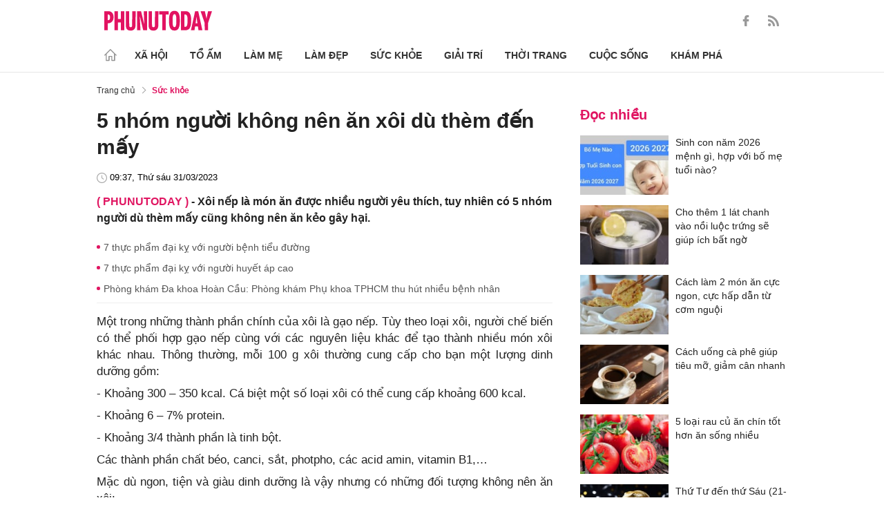

--- FILE ---
content_type: text/html; charset=utf-8
request_url: https://phunutoday.vn/5-nhom-nguoi-khong-nen-an-xoi-du-them-den-may-d359920.html
body_size: 26146
content:
<!DOCTYPE html>
<html lang="vi">
<head>

<title>5 nhóm người không nên ăn xôi dù thèm đến mấy</title>
<meta name="description" content="Xôi nếp là món ăn được nhiều người yêu thích, tuy nhiên có 5 nhóm người dù thèm mấy cũng không nên ăn kẻo gây hại." />
<meta name="keywords" content="ăn xôi, xôi nếp, sức khỏe" />

<meta http-equiv="Content-Type" content="text/html; charset=utf-8" />
<meta name="viewport" content="width=device-width, initial-scale=1.0, user-scalable=yes" />
<meta http-equiv="X-UA-Compatible" content="IE=edge" />
<link rel="shortcut icon" href="/favicon.ico" />
<meta http-equiv="content-language" content="vi" />
<meta name="google-site-verification" content="5KJYcNbaOybvogPGeDDJ9t1DmKYrcYbOguf-TQCLhA8" />
<meta name="google-site-verification" content="_i0aln5H_UOqVvr8SJaYJ1K0eHFUCm4_c25un6IybNI" />
<meta name="google-site-verification" content="kHk1HjIDetuV7eMK9wJB5hH1PEEp7mIr1dhRm5wpZPU" />
<meta name="alexaVerifyID" content="IyOAWrtFdNQSVZO_gDBWnsEy8n8"/>
<meta name="AUTHOR" content="Phụ Nữ Today" />
<meta name="COPYRIGHT" content="Phụ Nữ Today" />
<meta property="fb:app_id" content="1072365229499676" />
<meta property="fb:pages" content="851474384948639" />
<meta name="facebook-domain-verification" content="mn2cfwl6uknyi2sh49aapu51xacb4z" />
<meta name="robots" content="max-image-preview:large">
<!--  -->

<meta property="og:site_name" content="Bao Phu nu" />

<meta http-equiv="Cache-control" content="Public" />
<meta http-equiv="Expires" content="600" />
<meta http-equiv="Refresh" content="1800" />
<meta name="apple-mobile-web-app-capable" content="yes" />
<meta property="article:publisher" content="https://www.facebook.com/phunutoday.vn" />
<meta property="article:author" content="https://www.facebook.com/phunutoday.vn" />
<!--  -->
<script src="https://phunutoday.vn/static/ads-header.js" type="1f2496d0b626c1fb4d714ae0-text/javascript"></script>

<style>
@charset "utf-8";
* {
  margin: 0;
  padding: 0;
  box-sizing: border-box;
  -moz-box-sizing: border-box;
  -webkit-box-sizing: border-box;
  -ms-box-sizing: border-box;
  text-rendering: geometricPrecision
}
html, body, div, span, applet, object, iframe, h1, h2, h3, h4, h5, h6, p, blockquote, pre, a, abbr, acronym, address, big, cite, code, del, dfn, em, img, ins, kbd, q, s, samp, small, strike, strong, sub, sup, tt, var, b, u, i, center, dl, dt, dd, ol, ul, li, fieldset, form, label, legend, table, caption, tbody, tfoot, thead, tr, th, td, article, aside, canvas, details, embed, figure, figcaption, footer, header, hgroup, menu, nav, output, ruby, section, summary, time, mark, audio, video {
  margin: 0;
  padding: 0;
  border: 0;
  font-size: 100%;
  vertical-align: baseline
}
:focus {
  outline: 0
}
article, aside, details, figcaption, figure, footer, header, hgroup, menu, nav, section {
  display: block
}
body {
  line-height: 1
}
ol, ul {
  list-style: none
}
blockquote, q {
  quotes: none
}
blockquote:before, blockquote:after, q:before, q:after {
  content: '';
  content: none
}
table {
  border-collapse: collapse;
  border-spacing: 0
}
input[type=search]::-webkit-search-cancel-button, input[type=search]::-webkit-search-decoration, input[type=search]::-webkit-search-results-button, input[type=search]::-webkit-search-results-decoration {
  -webkit-appearance: none;
  -moz-appearance: none
}
input[type=search] {
  -webkit-appearance: none;
  -moz-appearance: none;
  -webkit-box-sizing: content-box;
  -moz-box-sizing: content-box;
  box-sizing: content-box
}
textarea {
  overflow: auto;
  vertical-align: top;
  resize: vertical
}
audio, canvas, video {
  display: inline-block;
  *display: inline;
  *zoom: 1;
  max-width: 100%
}
audio:not([controls]) {
  display: none;
  height: 0
}
[hidden] {
  display: none
}
html {
  font-size: 100%;
  -webkit-text-size-adjust: 100%;
  -ms-text-size-adjust: 100%
}
a:focus {
  outline: thin dotted
}
a:active, a:hover {
  outline: 0;
  color: #e01561;
  text-decoration: none;
}
img {
  border: 0;
  -ms-interpolation-mode: bicubic
}
figure {
  margin: 0
}
form {
  margin: 0
}
fieldset {
  border: 1px solid silver;
  margin: 0 2px;
  padding: .35em .625em .75em
}
legend {
  border: 0;
  padding: 0;
  white-space: normal;
  *margin-left: -7px
}
button, input, select, textarea {
  font-size: 100%;
  margin: 0;
  vertical-align: baseline;
  *vertical-align: middle;
  border: none
}
button, input {
  line-height: normal
}
button, select {
  text-transform: none
}
button, html input[type=button], input[type=reset], input[type=submit] {
  -webkit-appearance: button;
  cursor: pointer;
  *overflow: visible
}
button[disabled], html input[disabled] {
  cursor: default
}
input[type=checkbox], input[type=radio] {
  box-sizing: border-box;
  padding: 0;
  *height: 13px;
  *width: 13px
}
input[type=search] {
  -webkit-appearance: textfield;
  -moz-box-sizing: content-box;
  -webkit-box-sizing: content-box;
  box-sizing: content-box
}
input[type=search]::-webkit-search-cancel-button, input[type=search]::-webkit-search-decoration {
  -webkit-appearance: none
}
button::-moz-focus-inner, input::-moz-focus-inner {
  border: 0;
  padding: 0
}
textarea {
  overflow: auto;
  vertical-align: top
}
table {
  border-collapse: collapse;
  border-spacing: 0
}
html, button, input, select, textarea {
  color: #222
}
a {
  text-decoration: none;
  color: #222;
  display: inline-block;
}
::-moz-selection {
  background: #b3d4fc;
  text-shadow: none
}
::selection {
  background: #b3d4fc;
  text-shadow: none
}
img {
  vertical-align: middle;
  max-width: 100%
}
fieldset {
  border: 0;
  margin: 0;
  padding: 0
}
textarea {
  resize: vertical
}
html, body {
  font-family: Arial, Helvetica, sans-serif;
  color: #222;
  font-size: 14px;
  line-height: 20px;
  background-size: 100% 230px;
}
.clear-both {
  clear: both;
}.flex-head {
  display: inherit;
  display: -webkit-box;
  display: -webkit-flex;
  display: -moz-box;
  display: -ms-flexbox;
  display: flex;
  -ms-flex-wrap: wrap;
  flex-wrap: wrap;
  position: relative;
  -webkit-box-align: end;
  -ms-flex-align: end;
  align-items: flex-end;
  -webkit-box-pack: justify;
  -ms-flex-pack: justify;
  justify-content: space-between;
}
.row {
  margin: 0 -0.75rem
}
.top_main {
  padding: 15px 0 5px;
}
.container_top {
  width: 1000px;
  margin: 0 auto;
  padding-right: 0.75rem;
  padding-left: 0.75rem;
}
.col30per-head {
  width: 33.333%
}
.header-top-logo {
  width: 220px;
  height: 30px;
}
.header-top-logo img {
  width: 100%
}
.sticky_menu {
  position: sticky;
  top: 0;
  left: 0;
  width: 100%;
  z-index: 9;
}
.menu_main {
  padding: 5px 0 0;
  height: 55px;
  display: -webkit-box;
  display: -ms-flexbox;
  display: flex;
  -webkit-box-align: center;
  -ms-flex-align: center;
  align-items: center;
  border-bottom: 1px solid #e6e6e6;
  background: #fff;
}
.list_menu_main {
  max-width: 1000px;
  list-style: none;
  margin-bottom: 0;
  line-height: 30px;
  -webkit-box-align: center;
  -ms-flex-align: center;
  align-items: center;
  display: -webkit-box;
  display: -ms-flexbox;
  display: flex;
}
.list_menu_main li {
  position: relative
}
.sub_list_menu_main {
  position: absolute;
  top: 100%
}
.icon_home {
  padding-right: 10px;
}
.icon_home svg {
  margin-top: 10px;
}
.sub_list_menu_main {
  background-color: #fff;
  border-top: 2px solid #e01561;
  position: absolute;
  min-width: 190px;
  left: 0;
  top: calc(100% + 20px);
  padding: 15px;
  z-index: 991;
  opacity: 1;
  visibility: hidden;
  box-shadow: 5px 10px 20px rgb(0 0 0 / 10%);
}
.list_menu_main li:hover .sub_list_menu_main {
  opacity: 1;
  visibility: visible;
  top: calc(100% - 2px);
  -webkit-transition: .2s;
  -o-transition: .2s;
  transition: .2s;
}
.sub_list_menu_main li a {
  white-space: pre;
  padding: 5px;
  display: block;
  font-weight: 500;
  font-size: 15px;
}
.item_list_menu_main:not(:first-child) .link_list_menu_main {
  padding: 11px 16px;
}
.link_list_menu_main {
  text-transform: uppercase;
  padding: 0 15px;
  color: #333;
  font-weight: 500;
  text-decoration: none;
  display: block;
  font-size: 14px;
  line-height: 24px;
  font-weight: bold;
}
.link_list_menu_main:hover {
  text-decoration: none;
  color: #e01561
}
.search {
  position: relative;
  right: 0;
}
.search input {
  padding: 8px 20px;
  font-size: 14px;
  color: #262626;
  border: 1px solid #e8e8e8;
  background: #fff;
  border-radius: 5px;
  width: 100%;
  height: 100%;
  padding-left: 35px;
}
.button-search {
  cursor: pointer;
}
.search svg {
  width: 17px;
  height: 17px;
  position: absolute;
  top: 50%;
  -webkit-transform: translateY(-50%);
  -ms-transform: translateY(-50%);
  transform: translateY(-50%);
  left: 10px;
  fill: #e21361;
}
.head_mobile {
  display: none
}
.menu_mobile {
  display: none
}
.box_search_mb {
  display: none
}
.social-top {
  height: 16px;
}
.social-top svg {
  height: 16px;
  fill: #999
}
.social-top svg:hover {
  fill: #e21361
}
.social-top a {
  display: inline-block;
  margin-left: 20px;
}
@media screen and (max-width:1000px) {
  .sticky_menu {
    display: none
  }
  .top_main {
    display: none
  }
  .head_mobile {
    display: block;
    padding: 0 0.75rem;
    background-color: #e01561;
    position: sticky;
    width: 100%;
    left: 0;
    top: 0;
    z-index: 103;
  }
  .logo_mobile img {
    height: 22px;
  }
  .right_head_mb {
    width: 40px;
  }
  .left_head_mb {
    width: 40px
  }
  .link_top_mb {
    padding: 0 15px;
    height: 40px;
    display: -webkit-box;
    display: -ms-flexbox;
    display: flex;
    -webkit-box-align: center;
    -ms-flex-align: center;
    align-items: center;
    position: relative;
    color: #fff;
    font-weight: 500;
    text-transform: uppercase;
  }
  .icon_search_mb {
    line-height: 40px;
    position: relative;
    padding: 0 5px;
    padding-top: 12px;
  }
  .icon_search_mb img {
    width: 16px;
    height: 16px;
  }
  .menu_block {
    height: 40px;
    padding: 10px 0px 10px 0px;
    position: relative
  }
  .center_head_mb {
    flex: 1;
    -webkit-flex: 1;
    text-align: center;
  }
  .flex_mb {
    display: inherit;
    display: -webkit-box;
    display: -webkit-flex;
    display: -moz-box;
    display: -ms-flexbox;
    display: flex;
    -ms-flex-wrap: wrap;
    flex-wrap: wrap;
    position: relative;
    align-items: center
  }
  .logo_mobile {
    height: 30px;
    margin: 13px 0;
  }
  .button_menu_mb {
    width: 24px;
    height: 19px;
    position: relative;
    margin: 0 auto;
    -webkit-transform: rotate(0deg);
    -moz-transform: rotate(0deg);
    -o-transform: rotate(0deg);
    transform: rotate(0deg);
    -webkit-transition: .5s ease-in-out;
    -moz-transition: .5s ease-in-out;
    -o-transition: .5s ease-in-out;
    transition: .5s ease-in-out;
    cursor: pointer
  }
  .button_menu_mb span {
    display: block;
    position: absolute;
    height: 2px;
    width: 100%;
    background: #fff;
    border-radius: 0;
    opacity: 1;
    left: 0;
    -webkit-transform: rotate(0deg);
    -moz-transform: rotate(0deg);
    -o-transform: rotate(0deg);
    transform: rotate(0deg);
    -webkit-transition: .25s ease-in-out;
    -moz-transition: .25s ease-in-out;
    -o-transition: .25s ease-in-out;
    transition: .25s ease-in-out;
  }
  .button_menu_mb.open span {
    background: #fff;
  }
  .button_menu_mb span:nth-child(4) {
    top: 16px
  }
  .button_menu_mb span:nth-child(2), .button_menu_mb span:nth-child(3) {
    top: 8px;
  }
  .button_menu_mb span:nth-child(1) {
    top: 0
  }
  .button_menu_mb.open span:nth-child(1) {
    top: 18px;
    width: 0%;
    left: 50%
  }
  .button_menu_mb.open span:nth-child(2) {
    -webkit-transform: rotate(45deg);
    -moz-transform: rotate(45deg);
    -o-transform: rotate(45deg);
    transform: rotate(45deg)
  }
  .button_menu_mb.open span:nth-child(3) {
    -webkit-transform: rotate(-45deg);
    -moz-transform: rotate(-45deg);
    -o-transform: rotate(-45deg);
    transform: rotate(-45deg)
  }
  .button_menu_mb.open span:nth-child(4) {
    top: 18px;
    width: 0%;
    left: 50%
  }
  .menu_mobile.active {
    display: block
  }
  .menu_mobile {
    display: none;
    background: #fff;
    padding: 60px 15px 15px;
    top: 0;
    left: 0;
    width: 100%;
    height: 100% !important;
    z-index: 99;
    overflow-y: auto;
    position: fixed;
  }
  .menu_mobile .parent {
    display: -webkit-box;
    display: -ms-flexbox;
    display: flex;
    -ms-flex-wrap: wrap;
    flex-wrap: wrap;
  }
  .menu_mobile .parent .nav-item {
    position: relative;
    width: 50%;
  }
  .menu_mobile .parent .nav-item .nav-link-bro {
    padding: 10px 10px;
    text-decoration: none;
    display: block;
    font-size: 15px;
    line-height: 24px;
    font-weight: bold;
  }
  .menu_mobile .bd-min {
    margin: 1rem 0;
    color: inherit;
    background-color: #eee;
    border: 0;
    height: 1px;
    width: 100%;
    margin-left: auto;
    margin-right: auto;
  }
  .menu_mobile .list-unstyled {
    display: -webkit-box;
    display: -ms-flexbox;
    display: flex;
    padding: 10px 0;
  }
  .menu_mobile .list-unstyled li {
    width: 50%;
  }
  .menu_mobile .main-menu-sp .list-unstyled li a {
    font-weight: 500;
  }
  .menu_mobile .btn-items {
    margin: 15px 0;
  }
  .menu_mobile .btn-items a {
    display: -webkit-box;
    display: -ms-flexbox;
    display: flex;
    padding: 5px 15px;
    -webkit-box-align: center;
    -ms-flex-align: center;
    align-items: center;
    -webkit-box-pack: center;
    -ms-flex-pack: center;
    justify-content: center;
    background: #dae1e3;
    border-radius: 20px;
    margin-bottom: 10px;
    color: #e01561;
    font-weight: 700;
  }
  .menu_mobile .txt-detail {
    color: #565656;
    text-align: center;
    line-height: 1.6;
  }
  .menu_mobile .nav-title {
    margin-top: 25px;
  }
  .footer_menu_mb .icon-media {
    width: 50px;
    height: 50px;
  }
  .box_search_mb.active {
    display: block
  }
  .box_search_mb {
    z-index: 4;
    display: none;
    top: 56px;
    width: 100%;
    position: fixed;
    background: #fff;
    padding: 15px 10px;
    box-shadow: 2px 0px 20px rgb(0 0 0 / 15%);
  }
  .txt_search {
    width: calc(100% - 30px);
    padding: 5px
  }
  .btn_search {
    width: 15px;
    height: 15px;
    margin: 0 13px;
  }
  .btn_search svg {
    fill: #e01561
  }
  .btn_search img {
    height: 15px
  }
  .menu_mobile .footer-detail {
    padding-top: 0
  }
}</style>
<!--
<link rel="stylesheet" type="text/css" href="https://phunutoday.vn/v1.3.281/templates_beta/themes/css/reset.css" media="all">
<link rel="stylesheet" type="text/css" href="https://phunutoday.vn/v1.3.281/templates_beta/themes/css/head.css" media="all">
-->

<meta property="news_keywords" content="ăn xôi,xôi nếp,sức khỏe" /><meta property="og:type" content="article" /><meta property="og:title" content="5 nhóm người không nên ăn xôi dù thèm đến mấy" /><meta property="og:url" content="https://phunutoday.vn/5-nhom-nguoi-khong-nen-an-xoi-du-them-den-may-d359920.html" /><meta property="og:description" content="Xôi nếp là món ăn được nhiều người yêu thích, tuy nhiên có 5 nhóm người dù thèm mấy cũng không nên ăn kẻo gây hại." /><meta property="og:image" content="https://imgamp.phunutoday.vn/files/news/2023/03/30/5-nhom-nguoi-khong-nen-an-xoi-du-them-den-may-163929.jpg"/><meta property="og:image:width" content="1200"/><meta property="og:image:height" content="630"/><meta property="article:author" content="https://www.facebook.com/phunutoday.vn" /><meta property="article:section" content="News" /><meta property="article:tag" content="ăn xôi, xôi nếp, sức khỏe" /><link rel="canonical" href="https://phunutoday.vn/5-nhom-nguoi-khong-nen-an-xoi-du-them-den-may-d359920.html" /><meta name="Googlebot" content="index,follow" /><meta name="robots" content="index,follow" /><script type="application/ld+json">
  {
  "@context": "https://schema.org",
  "@graph": [
    {
      "@type": "NewsArticle",
      "@id": "https://phunutoday.vn/5-nhom-nguoi-khong-nen-an-xoi-du-them-den-may-d359920.html#article",
      "url": "https://phunutoday.vn/5-nhom-nguoi-khong-nen-an-xoi-du-them-den-may-d359920.html",
      "headline": "5 nhóm người không nên ăn xôi dù thèm đến mấy",
      "alternativeHeadline": "",
      "description": "Xôi nếp là món ăn được nhiều người yêu thích, tuy nhiên có 5 nhóm người dù thèm mấy cũng không nên ăn kẻo gây hại.",
      "articleSection": "Xã hội",
      "keywords": ["ăn xôi","xôi nếp","sức khỏe"],
      "datePublished": "2023-03-31T09:37:00+07:00",
      "dateModified": "1970-01-01T08:00:00+07:00",
      "author":{
        "@type":"Person",
        "name":"Dương Thuỵ",
        "url":"https://phunutoday.vn/duong-thuy-signature70/"
      },
      "publisher": { "@id": "https://phunutoday.vn/#organization" },
      "image": [
        "https://imgamp.phunutoday.vn/files/news/2023/03/30/5-nhom-nguoi-khong-nen-an-xoi-du-them-den-may-163929.jpg"
      ],
      "thumbnailUrl": "https://imgamp.phunutoday.vn/files/news/2023/03/30/5-nhom-nguoi-khong-nen-an-xoi-du-them-den-may-163929.jpg",
      "mainEntityOfPage": {
        "@type": "WebPage",
        "@id": "https://phunutoday.vn/5-nhom-nguoi-khong-nen-an-xoi-du-them-den-may-d359920.html"
      },
      "inLanguage": "vi",
      "isAccessibleForFree": true,
      "hasPart": [
        {
          "@type": "WebPageElement",
          "name": "breadcrumb",
          "url": "https://phunutoday.vn/suc-khoe/"
        }
      ],
      "speakable": {
        "@type": "SpeakableSpecification",
        "xpath": [
          "/html/head/title",
          "/html/body//h1"
        ]
      }
    },
    {
      "@type": "BreadcrumbList",
      "@id": "https://phunutoday.vn/5-nhom-nguoi-khong-nen-an-xoi-du-them-den-may-d359920.html#breadcrumb",
      "itemListElement": [
        {
          "@type": "ListItem",
          "position": 1,
          "name": "Trang chủ",
          "item": "https://phunutoday.vn/"
        },
        {
          "@type": "ListItem",
          "position": 2,
          "name": "Sức khỏe",
          "item": "https://phunutoday.vn/suc-khoe/"
        },
        {
          "@type": "ListItem",
          "position": 3,
          "name": "5 nhóm người không nên ăn xôi dù thèm đến mấy",
          "item": "https://phunutoday.vn/5-nhom-nguoi-khong-nen-an-xoi-du-them-den-may-d359920.html"
        }
      ]
    }
  ]
}
</script><meta property="dable:item_id" content="359920"> 
        <meta property="og:url" content="https://phunutoday.vn/5-nhom-nguoi-khong-nen-an-xoi-du-them-den-may-d359920.html"> 
        <meta property="article:section" content="Sức khỏe">
        <meta property="article:published_time" content="2023-03-31 09:37:00">
        <link rel="amphtml" href="https://phunutoday.vn/amp/5-nhom-nguoi-khong-nen-an-xoi-du-them-den-may-d359920.html">

<script async src="https://pagead2.googlesyndication.com/pagead/js/adsbygoogle.js?client=ca-pub-1554526196591746" crossorigin="anonymous" type="1f2496d0b626c1fb4d714ae0-text/javascript"></script>
     



<script type="application/ld+json">
  {
  "@context": "https://schema.org",
  "@graph": [
    {
      "@type": "NewsMediaOrganization",
      "@id": "https://phunutoday.vn/#organization",
      "name": "Phụ Nữ Today",
      "url": "https://phunutoday.vn",
      "logo": { "@id": "https://phunutoday.vn/#logo" },
      "sameAs": [
        "https://www.facebook.com/phunutoday.vn",
        "https://www.youtube.com/channel/UCncKjgsg1N-o7-UwUBe7eLA",
        "https://twitter.com/phunutodayhn",
        "https://www.instagram.com/phunutodayvn/",
        "https://phunutodaycom.blogspot.com/"
      ],
      "contactPoint": [
        {
          "@type": "ContactPoint",
          "contactType": "newsroom",
          "email": "linhnt@ideaslink.vn",
          "telephone": "+84-936-993-933",
          "areaServed": "VN",
          "availableLanguage": ["vi", "en"]
        }
      ],
      "address": {
        "@type": "PostalAddress",
        "streetAddress": "Tầng 5 - tòa A, Gold Season 47 Nguyễn Tuân, Thanh Xuân, Hà Nội",
        "addressLocality": "Hà Nội",
        "addressRegion": "HN",
        "postalCode": "100000",
        "addressCountry": "VN"
      },
      "foundingDate": "2011-03-09",
      "publishingPrinciples": "https://phunutoday.vn/dieu-khoan-sua-dung-p6.html",
      "ethicsPolicy": "https://phunutoday.vn/dieu-khoan-sua-dung-p6.html",
      "correctionsPolicy": "https://phunutoday.vn/dieu-khoan-sua-dung-p6.html",
      "ownershipFundingInfo": "https://phunutoday.vn/dieu-khoan-sua-dung-p6.html",
      "actionableFeedbackPolicy": "https://phunutoday.vn/chinh-sach-bao-mat-p5.html",
      "diversityPolicy": "https://phunutoday.vn/chinh-sach-bao-mat-p5.html",
      "masthead": "https://phunutoday.vn/dieu-khoan-sua-dung-p6.html",
      "publishingPolicy": {
        "@type": "CreativeWork",
        "name": "Chính sách bảo mật và điều khoản sử dụng",
        "url": "https://phunutoday.vn/chinh-sach-bao-mat-p5.html"
      },
      "knowsAbout": [
        "Xã hội",
        "Tổ ấm",
        "Làm mẹ",
        "Làm đẹp",
        "Sức khỏe",
        "Cuộc sống",
        "Khám phá",
        "Thời trang",
        "Giải trí"
      ],
      "founder": {
        "@type": "Person",
        "name": "Nguyễn Thanh Huyền"
      },
      "department": [
        {
          "@type": "Organization",
          "name": "PHUNUTODAY COMMUNICATION JOINT STOCK COMPANY"
        }
      ]
    },

    {
      "@type": "ImageObject",
      "@id": "https://phunutoday.vn/#logo",
      "url": "https://phunutoday.vn/static/logo-512.png",
      "width": 512,
      "height": 512,
      "caption": "Phụ Nữ Today"
    },

    {
      "@type": "WebSite",
      "@id": "https://phunutoday.vn/#website",
      "url": "https://phunutoday.vn",
      "name": "Phụ Nữ Today",
      "publisher": { "@id": "https://phunutoday.vn/#organization" },
      "inLanguage": "vi",
      "potentialAction": {
        "@type": "SearchAction",
        "target": "https://phunutoday.vn/search?q={search_term_string}",
        "query-input": "required name=search_term_string"
      }
    }
  ]
}
</script>




</head>

<body>
    <div class="overlay"></div>
    
<header>
  <div class="container_top flex-head top_main align-items-center"> <a href="https://phunutoday.vn/" class="header-top-logo mr-auto">
    <svg width="156" height="30" viewBox="0 0 2563 471" fill="none" xmlns="http://www.w3.org/2000/svg" style="width: 156px;height: 30px;">
      <path fill-rule="evenodd" clip-rule="evenodd" d="M1653 1.00003C1721 -4.99997 1764 24 1783 90C1790 117 1795 144 1796 173C1799 218 1799 264 1795 310C1793 346 1785 381 1769 414C1761.12 429.495 1749.31 442.643 1734.74 452.123C1720.17 461.602 1703.36 467.078 1686 468C1627 475 1586 452 1562 400C1549 365 1542 330 1541 294C1539 249 1539 205 1542 162C1543 123 1553 87 1570 53C1589 21 1616 4.00003 1653 1.00003ZM1667 80C1681 79 1691 85 1698 98C1706 116 1711 135 1712 155C1715 207 1715 260 1712 313C1711 332 1706 351 1698 370C1689 385 1675 390 1658 385C1649 381 1643 374 1639 366C1632 348 1628 329 1627 311C1624 261 1624 211 1627 162C1628 142 1632 122 1639 104C1644 91 1653 83 1667 80ZM0 8.00003H113C167 16 201 46 215 99C223 134 222 169 214 205C193 268 149 299 82 297V462H0V8.00003ZM82 89C109 84 126 95 134 121C139 143 139 165 134 187C127 213 109 225 82 221V89ZM243 8.00003H325V196H396V8.00003H478V462H396V277H325V462H243V8.00003ZM512 8.00003H593C592 122 593 237 594 352C596 384 613 396 645 387C652 383 657 376 659 368L663 344L664 8.00003H746L745 337C742 443 687 486 583 465C568.148 460.987 554.607 453.15 543.728 442.272C532.85 431.393 525.013 417.852 521 403C516 387 513 370 512 354V8.00003ZM779 8.00003C811 7.00003 843 8.00003 875 9.00003L951 328L939 8.00003H1020V462H926L844 118L861 461L779 462V8.00003ZM1054 8.00003H1135C1134 122 1135 237 1136 352C1138 384 1155 396 1187 387C1194 383 1199 376 1201 368L1205 344L1206 8.00003H1288L1287 337C1284 443 1229 486 1125 465C1110.15 460.987 1096.61 453.15 1085.73 442.272C1074.85 431.393 1067.01 417.852 1063 403C1058 387 1055 370 1054 354V8.00003ZM1307 8.00003H1533V89H1461V462H1379V89H1307V8.00003ZM1824 8.00003C1867 7.00003 1910 8.00003 1953 9.00003C2000 16 2032 42 2048 87C2057 111 2062 136 2064 162C2070 220 2068 278 2060 336C2056 365 2045 393 2028 418C2008 442 1983 456 1952 460L1824 462V8.00003ZM1906 89H1931C1946 90 1957 97 1965 111C1972 125 1976 141 1978 158C1983 210 1983 263 1976 316C1974 331 1970 345 1963 359C1956 371 1945 378 1931 380L1906 381V89ZM2161 8.00003C2186 7.00003 2210 8.00003 2235 10L2334 462H2241L2227 369H2161C2155 399 2150 430 2146 462H2061L2161 8.00003ZM2194 139L2216 299H2172L2194 139ZM2291 9.00003C2324 8.00003 2358 7.00003 2392 8.00003L2415 110L2432 190C2443 129 2455 68 2469 8.00003C2500 7.00003 2531 8.00003 2563 9.00003L2470 288V462H2389L2388 290L2291 9.00003Z" fill="#FEFEFE" style="fill: #e21361;"></path>
    </svg>
    </a>
    <div class="ml-auto">
      <form method="post" action="https://phunutoday.vn/key-search/" class="frm_search" >
        <div class="d-flex align-items-center">
          <div style="display: none !important;" class="search search-box align-items-center">
            <div class="input-group-append"> <span class="button-search">
              <svg xmlns="http://www.w3.org/2000/svg" xmlns:xlink="http://www.w3.org/1999/xlink" version="1.1"  x="0px" y="0px" width="20px" height="20px" viewBox="0 0 20 20" style="enable-background:new 0 0 20 20;" xml:space="preserve">
                <g>
                  <g>
                    <path d="M19.8,18.6l-5.7-5.7c1.1-1.4,1.8-3.1,1.8-5c0-4.4-3.6-7.9-7.9-7.9S0,3.6,0,7.9s3.6,7.9,7.9,7.9c1.9,0,3.6-0.7,5-1.8    l5.7,5.7c0.2,0.2,0.4,0.2,0.6,0.2s0.4-0.1,0.6-0.2C20.1,19.4,20.1,18.9,19.8,18.6z M7.9,14.2c-3.4,0-6.2-2.8-6.2-6.2    s2.8-6.2,6.2-6.2s6.2,2.8,6.2,6.2S11.4,14.2,7.9,14.2z"/>
                  </g>
                </g>
              </svg>
              </span>
            </div>
              <input type="hidden" name="mod" value="archive">
              <input type="hidden" name="act" value="search">
            <input type="text" class=" search-input" placeholder="Tìm kiếm" aria-label="Tìm kiếm" aria-describedby="search-input" name="search">
          </div>
          <div class="social-top d-flex align-items-center"> <a href="https://www.facebook.com/phunutoday.vn" target="_blank">
            <svg xmlns="http://www.w3.org/2000/svg" xmlns:xlink="http://www.w3.org/1999/xlink" version="1.1"  x="0px" y="0px" width="20px" height="20px" viewBox="0 0 25 25" style="enable-background:new 0 0 25 25;" xml:space="preserve">
              <g id="_x30_1._Facebook">
                <path id="Icon_11_" d="M9.5,14.1c-0.1,0-2.2,0-3.1,0c-0.5,0-0.7-0.2-0.7-0.7c0-1.3,0-2.5,0-3.8C5.8,9.2,5.9,9,6.4,9h3.1   c0-0.1,0-1.9,0-2.8c0-1.3,0.2-2.4,0.8-3.5C11,1.6,12,0.8,13.1,0.4C13.9,0.1,14.7,0,15.6,0h3.1c0.4,0,0.6,0.2,0.6,0.6v3.6   c0,0.4-0.2,0.6-0.6,0.6c-0.8,0-1.7,0-2.5,0c-0.8,0-1.3,0.4-1.3,1.3c0,0.9,0,1.8,0,2.8h3.6c0.5,0,0.7,0.2,0.7,0.7v3.8   c0,0.5-0.2,0.7-0.7,0.7c-1.1,0-3.5,0-3.6,0v10.2c0,0.5-0.2,0.7-0.7,0.7c-1.3,0-2.6,0-3.9,0c-0.5,0-0.7-0.2-0.7-0.7   C9.5,21.1,9.5,14.2,9.5,14.1L9.5,14.1z"/>
              </g>
            </svg>
            </a> <a href="https://phunutoday.vn/home.rss">
            <svg xmlns="http://www.w3.org/2000/svg" xmlns:xlink="http://www.w3.org/1999/xlink" version="1.1"  x="0px" y="0px" width="20px" height="20px" viewBox="0 0 20 20" style="enable-background:new 0 0 20 20;" xml:space="preserve">
              <g>
                <g>
                  <path d="M2.7,14.5c-0.8,0-1.4,0.3-1.9,0.8C0.3,15.9,0,16.5,0,17.3c0,0.8,0.3,1.4,0.8,1.9C1.3,19.7,2,20,2.7,20    c0.8,0,1.4-0.3,1.9-0.8c0.5-0.5,0.8-1.2,0.8-1.9c0-0.8-0.3-1.4-0.8-1.9C4.1,14.8,3.5,14.5,2.7,14.5z"/>
                  <path d="M9,11C7.9,9.9,6.7,9.1,5.3,8.4C3.9,7.8,2.5,7.4,1,7.3H0.9c-0.2,0-0.4,0.1-0.6,0.2C0.1,7.7,0,7.9,0,8.2v1.9    c0,0.2,0.1,0.4,0.2,0.6C0.4,10.9,0.6,11,0.8,11c2.2,0.2,4,1.1,5.6,2.6C7.9,15.2,8.8,17,9,19.2c0,0.2,0.1,0.4,0.3,0.6    C9.5,19.9,9.7,20,9.9,20h1.9c0.3,0,0.5-0.1,0.7-0.3c0.2-0.2,0.3-0.4,0.2-0.7c-0.1-1.5-0.5-3-1.1-4.3C10.9,13.3,10.1,12.1,9,11z"/>
                  <path d="M18.3,11.9c-1-2.3-2.4-4.3-4.2-6c-1.8-1.8-3.8-3.2-6-4.2C5.8,0.7,3.4,0.1,1,0h0C0.7,0,0.5,0.1,0.3,0.3    C0.1,0.4,0,0.6,0,0.9v2c0,0.2,0.1,0.4,0.2,0.6c0.2,0.2,0.4,0.3,0.6,0.3c2,0.1,4,0.6,5.8,1.4c1.8,0.8,3.4,1.9,4.8,3.3    c1.3,1.3,2.4,2.9,3.3,4.8c0.8,1.8,1.3,3.8,1.4,5.8c0,0.2,0.1,0.4,0.3,0.6c0.2,0.2,0.4,0.2,0.6,0.2h2c0.3,0,0.5-0.1,0.7-0.3    c0.2-0.2,0.3-0.4,0.3-0.7C19.9,16.6,19.3,14.2,18.3,11.9z"/>
                </g>
              </g>
            </svg>
            </a> </div>
        </div>
      </form>
    </div>
  </div>
</header>
<header class="sticky_menu">
  <div class="menu_main">
    <div class="container_top ">
      <ul class="list_menu_main">
        <li class="item_list_menu_main"><a href="/" class="icon_home">
          <svg width="18" height="18" viewBox="0 0 18 18" fill="none" xmlns="http://www.w3.org/2000/svg">
            <path d="M17.6145 8.39447L9.40448 0.194473C9.26801 0.0693889 9.0896 0 8.90448 0C8.71936 0 8.54095 0.0693889 8.40448 0.194473L0.194473 8.39447C0.0693889 8.53094 0 8.70935 0 8.89447C0 9.0796 0.0693889 9.258 0.194473 9.39447C0.328691 9.52401 0.507942 9.5964 0.694473 9.5964C0.881004 9.5964 1.06026 9.52401 1.19447 9.39447L2.19447 8.39447V16.4845C2.1971 16.6763 2.27517 16.8595 2.41179 16.9942C2.54841 17.129 2.7326 17.2045 2.92448 17.2045H6.92448C7.11544 17.2045 7.29857 17.1286 7.43359 16.9936C7.56862 16.8586 7.64447 16.6754 7.64447 16.4845V11.3045H10.2845V16.4845C10.2845 16.6754 10.3603 16.8586 10.4954 16.9936C10.6304 17.1286 10.8135 17.2045 11.0045 17.2045H15.0045C15.1954 17.2045 15.3786 17.1286 15.5136 16.9936C15.6486 16.8586 15.7245 16.6754 15.7245 16.4845V8.39447L16.7245 9.39447C16.8616 9.52671 17.044 9.60179 17.2345 9.60448C17.3771 9.60209 17.5158 9.55799 17.6337 9.47762C17.7515 9.39726 17.8432 9.28415 17.8974 9.15225C17.9516 9.02036 17.9661 8.87547 17.9389 8.73547C17.9117 8.59547 17.8441 8.46649 17.7445 8.36447L17.6145 8.39447ZM11.6145 15.8245V10.6345C11.6118 10.4426 11.5338 10.2595 11.3972 10.1247C11.2605 9.98999 11.0764 9.91446 10.8845 9.91447H6.80447C6.61352 9.91447 6.43039 9.99033 6.29536 10.1254C6.16034 10.2604 6.08447 10.4435 6.08447 10.6345V15.8045H3.56448V7.00447L8.84448 1.72447L14.1245 7.00447V15.8045L11.6145 15.8245Z" fill="#949494"/>
          </svg>
          </a></li>
                    <li class="item_list_menu_main"> 
                <a href="https://phunutoday.vn/xa-hoi/" class="link_list_menu_main">Xã hội</a>
                                <ul class="sub_list_menu_main">
                                        <li><a href="https://phunutoday.vn/tin-nong/">Tin nóng</a></li>
                                        <li><a href="https://phunutoday.vn/doi-song/">Đời sống</a></li>
                                        <li><a href="https://phunutoday.vn/mua-sam/">Mua sắm</a></li>
                                        <li><a href="https://phunutoday.vn/bao-ve-nguoi-tieu-dung/">Bảo vệ người tiêu dùng</a></li>
                                        <li><a href="https://phunutoday.vn/chuyen-la/">Chuyện lạ</a></li>
                                    </ul>
                            </li>
                    <li class="item_list_menu_main"> 
                <a href="https://phunutoday.vn/to-am/" class="link_list_menu_main">Tổ ấm</a>
                                <ul class="sub_list_menu_main">
                                        <li><a href="https://phunutoday.vn/nha-dep/">Nhà đẹp</a></li>
                                        <li><a href="https://phunutoday.vn/phong-thuy/">Phong thủy</a></li>
                                        <li><a href="https://phunutoday.vn/khong-gian-xanh/">Không gian xanh</a></li>
                                        <li><a href="https://phunutoday.vn/meo-vat/">Mẹo vặt</a></li>
                                    </ul>
                            </li>
                    <li class="item_list_menu_main"> 
                <a href="https://phunutoday.vn/lam-me/" class="link_list_menu_main">Làm Mẹ</a>
                                <ul class="sub_list_menu_main">
                                        <li><a href="https://phunutoday.vn/me-bau/">Mẹ bầu</a></li>
                                        <li><a href="https://phunutoday.vn/nuoi-con/">Nuôi con</a></li>
                                        <li><a href="https://phunutoday.vn/nau-an/">Nấu ăn</a></li>
                                        <li><a href="https://phunutoday.vn/me-tam/">Mẹ 8</a></li>
                                        <li><a href="https://phunutoday.vn/me-va-con-gai/">Mẹ và con gái</a></li>
                                    </ul>
                            </li>
                    <li class="item_list_menu_main"> 
                <a href="https://phunutoday.vn/lam-dep/" class="link_list_menu_main">Làm Đẹp</a>
                                <ul class="sub_list_menu_main">
                                        <li><a href="https://phunutoday.vn/tham-my-vien/">Thẩm mỹ viện</a></li>
                                        <li><a href="https://phunutoday.vn/trang-diem/">Trang điểm</a></li>
                                        <li><a href="https://phunutoday.vn/lam-dep-tu-nhien/">Làm đẹp tự nhiên</a></li>
                                        <li><a href="https://phunutoday.vn/dep-cung-sao/">Đẹp cùng sao</a></li>
                                        <li><a href="https://phunutoday.vn/toc-dep/">Tóc đẹp</a></li>
                                    </ul>
                            </li>
                    <li class="item_list_menu_main"> 
                <a href="https://phunutoday.vn/suc-khoe/" class="link_list_menu_main">Sức khỏe</a>
                                <ul class="sub_list_menu_main">
                                        <li><a href="https://phunutoday.vn/giam-can/">Giảm cân</a></li>
                                        <li><a href="https://phunutoday.vn/cach-chua-benh/">Cách chữa bệnh</a></li>
                                        <li><a href="https://phunutoday.vn/song-khoe/">Sống khỏe</a></li>
                                        <li><a href="https://phunutoday.vn/phong-the/">Phòng the</a></li>
                                    </ul>
                            </li>
                    <li class="item_list_menu_main"> 
                <a href="https://phunutoday.vn/giai-tri/" class="link_list_menu_main">Giải trí</a>
                                <ul class="sub_list_menu_main">
                                        <li><a href="https://phunutoday.vn/tin-tuc/">Tin tức</a></li>
                                        <li><a href="https://phunutoday.vn/sao-viet/">Sao việt</a></li>
                                        <li><a href="https://phunutoday.vn/sao-ngoai/">Sao ngoại</a></li>
                                        <li><a href="https://phunutoday.vn/hau-truong/">Hậu trường</a></li>
                                    </ul>
                            </li>
                    <li class="item_list_menu_main"> 
                <a href="https://phunutoday.vn/thoi-trang/" class="link_list_menu_main">Thời trang</a>
                                <ul class="sub_list_menu_main">
                                        <li><a href="https://phunutoday.vn/xu-huong/">Xu hướng</a></li>
                                        <li><a href="https://phunutoday.vn/vay-cuoi/">Váy cưới</a></li>
                                        <li><a href="https://phunutoday.vn/thoi-trang-cong-so/">Thời trang công sở</a></li>
                                        <li><a href="https://phunutoday.vn/phu-kien/">Phụ kiện</a></li>
                                    </ul>
                            </li>
                    <li class="item_list_menu_main"> 
                <a href="https://phunutoday.vn/cuoc-song/" class="link_list_menu_main">Cuộc sống</a>
                                <ul class="sub_list_menu_main">
                                        <li><a href="https://phunutoday.vn/song-dep/">Sống đẹp</a></li>
                                        <li><a href="https://phunutoday.vn/trai-hay-phai/">Trái hay phải?</a></li>
                                        <li><a href="https://phunutoday.vn/tam-su/">Tâm sự</a></li>
                                    </ul>
                            </li>
                    <li class="item_list_menu_main"> 
                <a href="https://phunutoday.vn/kham-pha/" class="link_list_menu_main">Khám phá</a>
                                <ul class="sub_list_menu_main">
                                        <li><a href="https://phunutoday.vn/du-lich-360/">Du lịch 360</a></li>
                                        <li><a href="https://phunutoday.vn/trac-nghiem/">Trắc nghiệm</a></li>
                                        <li><a href="https://phunutoday.vn/tham-cung-bi-su/">Thâm cung bí sử</a></li>
                                        <li><a href="https://phunutoday.vn/bon-phuong/">Bốn phương</a></li>
                                        <li><a href="https://phunutoday.vn/toi-trai-nghiem/">Tôi trải nghiệm</a></li>
                                    </ul>
                            </li>
              </ul>
    </div>
  </div>
</header>
<header class="head_mobile ">
  <div class="flex_mb">
    <div class="left_head_mb">
      <div style="display: none !important;" class="icon_search_mb" id="click_show_search_mb" onclick="if (!window.__cfRLUnblockHandlers) return false; click_show_search()" data-cf-modified-1f2496d0b626c1fb4d714ae0-="">
        <svg fill="none" height="22" viewBox="0 0 24 24" width="22" xmlns="http://www.w3.org/2000/svg">
          <path d="m15.8 15.8 5.2 5.2m-3-10.5a7.5 7.5 0 1 1 -15 0 7.5 7.5 0 0 1 15 0z" stroke="#fff" stroke-linecap="round" stroke-linejoin="round" stroke-width="2"></path>
        </svg>
      </div>
    </div>
    <div class="center_head_mb"> <a href="https://phunutoday.vn/" class="logo_mobile">
      <svg width="2563" height="471" viewBox="0 0 2563 471" fill="none" xmlns="http://www.w3.org/2000/svg" style="width: 156px;height: 30px;">
        <path fill-rule="evenodd" clip-rule="evenodd" d="M1653 1.00003C1721 -4.99997 1764 24 1783 90C1790 117 1795 144 1796 173C1799 218 1799 264 1795 310C1793 346 1785 381 1769 414C1761.12 429.495 1749.31 442.643 1734.74 452.123C1720.17 461.602 1703.36 467.078 1686 468C1627 475 1586 452 1562 400C1549 365 1542 330 1541 294C1539 249 1539 205 1542 162C1543 123 1553 87 1570 53C1589 21 1616 4.00003 1653 1.00003ZM1667 80C1681 79 1691 85 1698 98C1706 116 1711 135 1712 155C1715 207 1715 260 1712 313C1711 332 1706 351 1698 370C1689 385 1675 390 1658 385C1649 381 1643 374 1639 366C1632 348 1628 329 1627 311C1624 261 1624 211 1627 162C1628 142 1632 122 1639 104C1644 91 1653 83 1667 80ZM0 8.00003H113C167 16 201 46 215 99C223 134 222 169 214 205C193 268 149 299 82 297V462H0V8.00003ZM82 89C109 84 126 95 134 121C139 143 139 165 134 187C127 213 109 225 82 221V89ZM243 8.00003H325V196H396V8.00003H478V462H396V277H325V462H243V8.00003ZM512 8.00003H593C592 122 593 237 594 352C596 384 613 396 645 387C652 383 657 376 659 368L663 344L664 8.00003H746L745 337C742 443 687 486 583 465C568.148 460.987 554.607 453.15 543.728 442.272C532.85 431.393 525.013 417.852 521 403C516 387 513 370 512 354V8.00003ZM779 8.00003C811 7.00003 843 8.00003 875 9.00003L951 328L939 8.00003H1020V462H926L844 118L861 461L779 462V8.00003ZM1054 8.00003H1135C1134 122 1135 237 1136 352C1138 384 1155 396 1187 387C1194 383 1199 376 1201 368L1205 344L1206 8.00003H1288L1287 337C1284 443 1229 486 1125 465C1110.15 460.987 1096.61 453.15 1085.73 442.272C1074.85 431.393 1067.01 417.852 1063 403C1058 387 1055 370 1054 354V8.00003ZM1307 8.00003H1533V89H1461V462H1379V89H1307V8.00003ZM1824 8.00003C1867 7.00003 1910 8.00003 1953 9.00003C2000 16 2032 42 2048 87C2057 111 2062 136 2064 162C2070 220 2068 278 2060 336C2056 365 2045 393 2028 418C2008 442 1983 456 1952 460L1824 462V8.00003ZM1906 89H1931C1946 90 1957 97 1965 111C1972 125 1976 141 1978 158C1983 210 1983 263 1976 316C1974 331 1970 345 1963 359C1956 371 1945 378 1931 380L1906 381V89ZM2161 8.00003C2186 7.00003 2210 8.00003 2235 10L2334 462H2241L2227 369H2161C2155 399 2150 430 2146 462H2061L2161 8.00003ZM2194 139L2216 299H2172L2194 139ZM2291 9.00003C2324 8.00003 2358 7.00003 2392 8.00003L2415 110L2432 190C2443 129 2455 68 2469 8.00003C2500 7.00003 2531 8.00003 2563 9.00003L2470 288V462H2389L2388 290L2291 9.00003Z" fill="#FEFEFE"></path>
      </svg>
      </a> </div>
    <div class="right_head_mb">
      <div class="menu_block">
        <div class="button_menu_mb" id="click_show_menu_mb" onclick="if (!window.__cfRLUnblockHandlers) return false; click_menu_mb()" data-cf-modified-1f2496d0b626c1fb4d714ae0-=""> <span></span> <span></span> <span></span> <span></span> </div>
      </div>
    </div>
  </div>
</header>
<div class="box_search_mb" id="show_box_search">
    <form style="display: none !important;" method="post" action="https://phunutoday.vn/key-search/" class="frm_search" >
  <div class="d-flex">
    <input type="hidden" name="mod" value="archive">
              <input type="hidden" name="act" value="search">
    <input name="search" class="txt_search" type="text" placeholder="Tìm kiếm"/>
    <button class="btn_search ml-auto">
    <svg xmlns="http://www.w3.org/2000/svg" xmlns:xlink="http://www.w3.org/1999/xlink" version="1.1" x="0px" y="0px" width="20px" height="20px" viewBox="0 0 20 20" style="enable-background:new 0 0 20 20;" xml:space="preserve">
      <g>
        <g>
          <path d="M19.8,18.6l-5.7-5.7c1.1-1.4,1.8-3.1,1.8-5c0-4.4-3.6-7.9-7.9-7.9S0,3.6,0,7.9s3.6,7.9,7.9,7.9c1.9,0,3.6-0.7,5-1.8    l5.7,5.7c0.2,0.2,0.4,0.2,0.6,0.2s0.4-0.1,0.6-0.2C20.1,19.4,20.1,18.9,19.8,18.6z M7.9,14.2c-3.4,0-6.2-2.8-6.2-6.2    s2.8-6.2,6.2-6.2s6.2,2.8,6.2,6.2S11.4,14.2,7.9,14.2z"></path>
        </g>
      </g>
    </svg>
    </button>
  </div>
  </form>
</div>
<div class="menu_mobile" id="show_menu_mb">
  <ul class="parent">
       
        <li class="nav-item"><a class="nav-link-bro" href="https://phunutoday.vn/xa-hoi/">Xã hội</a></li>
       
        <li class="nav-item"><a class="nav-link-bro" href="https://phunutoday.vn/to-am/">Tổ ấm</a></li>
       
        <li class="nav-item"><a class="nav-link-bro" href="https://phunutoday.vn/lam-me/">Làm Mẹ</a></li>
       
        <li class="nav-item"><a class="nav-link-bro" href="https://phunutoday.vn/lam-dep/">Làm Đẹp</a></li>
       
        <li class="nav-item"><a class="nav-link-bro" href="https://phunutoday.vn/suc-khoe/">Sức khỏe</a></li>
       
        <li class="nav-item"><a class="nav-link-bro" href="https://phunutoday.vn/giai-tri/">Giải trí</a></li>
       
        <li class="nav-item"><a class="nav-link-bro" href="https://phunutoday.vn/thoi-trang/">Thời trang</a></li>
       
        <li class="nav-item"><a class="nav-link-bro" href="https://phunutoday.vn/cuoc-song/">Cuộc sống</a></li>
       
        <li class="nav-item"><a class="nav-link-bro" href="https://phunutoday.vn/kham-pha/">Khám phá</a></li>
      </ul>
  
  
</div>
<div class="wrapper_ads ads_mb " style="min-height: 280px;">



<div id="SMAS_placement_2"></div><script type="1f2496d0b626c1fb4d714ae0-text/javascript" src="https://phunutoday.vn/static/zone2-serving.js"></script>



</div>
    <link rel="stylesheet" type="text/css" href="https://phunutoday.vn/v1.3.281/templates_beta/themes/css/screen_top_detail.css" media="all">
    <link rel="stylesheet" type="text/css" href="https://phunutoday.vn/v1.3.281/templates_beta/themes/css/style_contentdetail.css" media="all">
    <link rel="stylesheet" type="text/css" href="https://phunutoday.vn/v1.3.281/templates_beta/themes/css/main-content.css" media="all">
    <main>
  <div class="container">
    
    <nav class="mt15 mb15" aria-label="breadcrumb">
      <ol class="breadcrumb m-0 p-0 fmedium">
        <li class="breadcrumb-item"><a href="/">Trang chủ</a></li>
                <li class="breadcrumb-item"><a href="https://phunutoday.vn/suc-khoe/">Sức khỏe</a></li>
      </ol>
    </nav>
  </div>
  <div class="container">
    <div class="d-flex">
      <div class="col_left">
        <div class="main-content-detail" >
          <div class="title-page-detail">
            <h1 class="article_title">5 nhóm người không nên ăn xôi dù thèm đến mấy</h1>
            <div class="d-flex align-items-center mt15 time-create"> <span class="icon_time">
              <svg width="30" height="30" viewBox="0 0 30 30" fill="none" xmlns="http://www.w3.org/2000/svg">
                <path d="M20.3448 17.6491L16.162 14.512V8.12163C16.162 7.47909 15.6426 6.95972 15 6.95972C14.3575 6.95972 13.8381 7.47909 13.8381 8.12163V15.093C13.8381 15.459 14.0101 15.8041 14.3029 16.0225L18.9504 19.5082C19.1596 19.6651 19.4036 19.7406 19.6464 19.7406C20.0008 19.7406 20.3494 19.5814 20.5771 19.2747C20.963 18.7622 20.8584 18.0337 20.3448 17.6491Z" fill="#AAAAAA"/>
                <path d="M15 0C6.7285 0 0 6.7285 0 15C0 23.2715 6.7285 30 15 30C23.2715 30 30 23.2715 30 15C30 6.7285 23.2715 0 15 0ZM15 27.6762C8.01123 27.6762 2.32377 21.9888 2.32377 15C2.32377 8.01123 8.01123 2.32377 15 2.32377C21.9899 2.32377 27.6762 8.01123 27.6762 15C27.6762 21.9888 21.9888 27.6762 15 27.6762Z" fill="#AAAAAA"/>
                <g clip-path="url(#clip0_123_26)">
                  <rect width="0.633398" height="0.633398" transform="translate(14.707 14.707)" fill="#AAAAAA"/>
                  <path d="M15.0241 15.3427C14.9614 15.3428 14.9001 15.3243 14.8479 15.2896C14.7956 15.2548 14.7549 15.2054 14.7308 15.1474C14.7068 15.0895 14.7004 15.0258 14.7126 14.9643C14.7247 14.9027 14.7549 14.8462 14.7992 14.8018C14.8435 14.7574 14.9 14.7272 14.9615 14.7149C15.023 14.7026 15.0868 14.7088 15.1447 14.7328C15.2027 14.7568 15.2522 14.7974 15.2871 14.8496C15.3219 14.9017 15.3405 14.963 15.3405 15.0257C15.3404 15.1097 15.307 15.1901 15.2477 15.2495C15.1884 15.3089 15.108 15.3424 15.0241 15.3427ZM15.0241 14.7673C14.973 14.7672 14.923 14.7823 14.8804 14.8106C14.8378 14.8389 14.8046 14.8792 14.785 14.9264C14.7653 14.9736 14.7601 15.0256 14.77 15.0758C14.7799 15.1259 14.8045 15.172 14.8406 15.2082C14.8767 15.2444 14.9228 15.2691 14.9729 15.2791C15.023 15.2891 15.075 15.2841 15.1223 15.2645C15.1695 15.245 15.2099 15.2119 15.2383 15.1694C15.2668 15.1268 15.2819 15.0769 15.2819 15.0257C15.2821 14.9917 15.2755 14.958 15.2627 14.9265C15.2498 14.8951 15.2308 14.8664 15.2069 14.8423C15.183 14.8181 15.1545 14.7989 15.1231 14.7857C15.0918 14.7726 15.0581 14.7657 15.0241 14.7656V14.7673Z" fill="#AAAAAA"/>
                  <path d="M15.0259 15.0649H14.8618C14.854 15.0649 14.8466 15.0619 14.8411 15.0564C14.8356 15.0509 14.8325 15.0434 14.8325 15.0356C14.8325 15.0279 14.8356 15.0204 14.8411 15.0149C14.8466 15.0094 14.854 15.0063 14.8618 15.0063H14.9966V14.8511C14.9966 14.8433 14.9997 14.8359 15.0052 14.8304C15.0107 14.8249 15.0181 14.8218 15.0259 14.8218C15.0336 14.8218 15.0411 14.8249 15.0466 14.8304C15.0521 14.8359 15.0552 14.8433 15.0552 14.8511V15.0356C15.055 15.0434 15.0519 15.0507 15.0464 15.0562C15.041 15.0617 15.0336 15.0648 15.0259 15.0649Z" fill="#AAAAAA"/>
                </g>
              </svg>
              </span> <span>
                09:37, Thứ sáu 31/03/2023              </span> </div>
            <div class="intro">
              <h2><span>( PHUNUTODAY )</span> - Xôi nếp là món ăn được nhiều người yêu thích, tuy nhiên có 5 nhóm người dù thèm mấy cũng không nên ăn kẻo gây hại.</h2>
            </div>
                              <div class="wrapper_ads ads_mb" style="min-height:343px">

<div id="SMAS_placement_12"></div><script type="1f2496d0b626c1fb4d714ae0-text/javascript" src="https://phunutoday.vn/static/zone12-serving.js"></script>


                </div>
                <!--
                <div class="wrapper_ads ads_pc" style="min-height:280px">
                    <div id="SMAS_placement_21" class="inpc" style="min-height:280px"></div><script type="text/javascript" src="https://serving.adoptimize.info/zone_js/21/serving.js"></script>
                </div>
                -->
                          <div id="content_detail" class="content">
                                    <ul class="list_suggest_link">
                                                    <li><h3><a href="https://phunutoday.vn/7-thuc-pham-dai-ky-voi-nguoi-benh-tieu-duong-d359864.html">7 thực phẩm đại kỵ với người bệnh tiểu đường</a></h3></li>
                                                    <li><h3><a href="https://phunutoday.vn/7-thuc-pham-dai-ky-voi-nguoi-huyet-ap-cao-d359863.html">7 thực phẩm đại kỵ với người huyết áp cao</a></h3></li>
                                                    <li><h3><a href="https://phunutoday.vn/phong-kham-da-khoa-hoan-cau-phong-kham-phu-khoa-tphcm-thu-hut-nhieu-benh-nhan-d359838.html">Phòng khám Đa khoa Hoàn Cầu: Phòng khám Phụ khoa TPHCM thu hút nhiều bệnh nhân</a></h3></li>
                                            </ul>
                                <div class="content_detail_text" id="content_detail_mod" itemprop="articleBody">
                    <p style="text-align: justify;">Một trong những thành phần chính của xôi là gạo nếp. Tùy theo loại xôi, người chế biến có thể phối hợp gạo nếp cùng với các nguyên liệu khác để tạo thành nhiều món xôi khác nhau. Thông thường, mỗi 100 g xôi thường cung cấp cho bạn một lượng dinh dưỡng gồm:</p>  <p style="text-align: justify;">- Khoảng 300 – 350 kcal. Cá biệt một số loại xôi có thể cung cấp khoảng 600 kcal.</p><div class='2_3'><span id="innity-in-post"></span></div>  <p style="text-align: justify;">- Khoảng 6 – 7% protein.</p>  <p style="text-align: justify;">- Khoảng 3/4 thành phần là tinh bột.</p>  <p style="text-align: justify;">Các thành phần chất béo, canci, sắt, photpho, các acid amin, vitamin B1,…</p>  <p style="text-align: justify;">Mặc dù ngon, tiện và giàu dinh dưỡng là vậy nhưng có những đối tượng không nên ăn xôi:</p>  <figure class="expNoEdit" style="aspect-ratio:900 / 636"><img loading="lazy" src="https://media.phunutoday.vn/files/content/2023/03/30/2-1638.jpg" alt="2" width="900" height="636" /></figure>  <p style="text-align: justify;"><strong>Không nên ăn xôi khi bị đau dạ dày</strong></p>  <p style="text-align: justify;">Mặc dù xôi cung cấp nhiều dinh dưỡng cho cơ thể bạn nhưng xôi lại không phải là thực phẩm thích hợp dành cho người bị đau dạ dày. Đặc biệt, ăn xôi vào buổi sáng càng khiến cho tình trạng tiêu hóa trở nên khó khăn hơn.</p>  <p style="text-align: justify;">Gạo nếp dù là thành phần lành tính nhưng khi chế biến thành xôi, đây lại là thực phẩm khó tiêu, dễ khiến tình trạng tăng acid dạ dày xảy ra, khiến người có các vấn đề về tiêu hóa dễ bị trào ngược, ợ hơi, ợ chua và khó chịu. Chính lượng tinh bột cao có trong thành phần của xôi là yếu tốc chính gây ra tình trạng này. Ở người bình thường, lượng men tiêu hóa tinh bột khá ổn định, có thể giúp cho quá trình tiêu hóa được thuận lợi không gặp trục trặc. Tuy nhiên ở bệnh nhân đau dạ dày, lượng enzym tiêu hóa cũng như acid dạ dày thường không ổn định.</p>  <p style="text-align: justify;"><strong>Người béo phì, người đang muốn giảm cân</strong></p><div id="ads_inpage"><div id="SMAS_placement_10"></div><script type="1f2496d0b626c1fb4d714ae0-text/javascript" src="https://phunutoday.vn/static/zone10-serving.js"></script></div>  <p style="text-align: justify;">Xôi là món ăn chứa nhiều calo hơn bạn nghĩ. Xôi được nấu từ gạo nếp, kết hợp với các loại đậu, lạc, vừng, dừa nạo... nên có thể cung cấp nhiều năng lượng. Một đĩa xôi có thể tương đương với 600 calo (trong khi một bát phở chỉ chứa 400 calo). Đó là chưa kể khi bạn ăn xôi với thịt gà, thịt lợn, trứng...</p>  <p style="text-align: justify;">Do đó, nếu đang muốn giảm cân hoặc bạn đang bị béo phì thì nên tránh xa các loại xôi. Ăn xôi là cách nạp vào cơ thể nhiều tinh bột giống hệt với ăn cơm và nó hoàn toàn có thể làm bạn tăng cân nhanh chóng.</p>  <figure class="expNoEdit" style="aspect-ratio:900 / 507"><img loading="lazy" src="https://media.phunutoday.vn/files/content/2023/03/30/5-1638.jpg" alt="5" width="900" height="507" /></figure>  <p style="text-align: justify;"><strong>Bệnh nhân tiểu đường</strong></p>  <p style="text-align: justify;">Gạo nếp sau khi vào dạ dày sẽ nhanh chóng được hấp thụ và chất chứa trong đó là tinh bột, nếu người bệnh tiểu đường ăn quá nhiều thì đường huyết sau bữa ăn sẽ tăng nhanh trong thời gian ngắn và không thể kiểm soát được.</p>  <p style="text-align: justify;"><strong>Người có vết thương bị mưng mủ</strong></p>  <p style="text-align: justify;">Những vết thương hở, đặc biệt khi bị viêm sẽ rất lâu lành. Nếu ăn thức ăn dẻo, khó tiêu, nóng như xôi và các thức ăn từ gạo nếp khác sẽ càng làm tình trạng nặng thêm có thể gây mưng mủ.</p>  <p style="text-align: justify;">Vì vậy những người mới phẫu thuật, người có vết thương bị sưng viêm nên kiêng thức ăn này và chỉ ăn lại khi các tổn thương đã lành và bình thường trở lại.</p>  <p style="text-align: justify;"><strong>Người bị nhiệt miệng</strong></p>  <p style="text-align: justify;">Lương Y Vũ Quốc Trung cho biết, gạo nếp là bài thuốc có thể giúp trị cảm mạo, bồi bổ sức khỏe, nấu cháo khi bị động thai. Trong đông y gạo nếp chỉ được khuyến cáo kiêng với những người nhiệt miệng, bị bệnh có sốt, chướng bụng….</p>                </div>
                                      <div style="min-height: 300px;" class="ads_mb wrapper_ads">

<div id="SMAS_placement_7"></div><script type="1f2496d0b626c1fb4d714ae0-text/javascript" src="https://phunutoday.vn/static/zone7-serving.js"></script>

                    </div>
                    <!--
                    <div class="wrapper_ads ads_pc" style="min-height:280px">
                        <div id="SMAS_placement_11"></div><script type="text/javascript" src="https://serving.adoptimize.info/zone_js/11/serving.js"></script>
                    </div>
                    -->
                  
              <div class="d-flex box_source align-items-center">
                <div class="mr-auto socialcenter hide_mb">
                  <a href="javascript:void(0)" onclick="if (!window.__cfRLUnblockHandlers) return false; open_menu_share();" class="" id="social_share" data-cf-modified-1f2496d0b626c1fb4d714ae0-=""><img src="https://phunutoday.vn/templates/themes/images/share.svg" height="32" width="auto" alt="chia sẻ bài viết"/></a>
                  <div class="box_social" id="box_social">
                      <div class="share_title">
                          <div class="txt">
                              <!-- Chia sẻ -->
                          </div>
                          <span onclick="if (!window.__cfRLUnblockHandlers) return false; close_menu_share();" class="close-social" id="close-social" data-cf-modified-1f2496d0b626c1fb4d714ae0-="">x</span>
                      </div>
                      <div class="list_social">
                          <a href="javascript:void(0)" onclick="if (!window.__cfRLUnblockHandlers) return false; show_popup_link('https://www.facebook.com/sharer/sharer.php?u=https://phunutoday.vn/5-nhom-nguoi-khong-nen-an-xoi-du-them-den-may-d359920.html', '', 'menubar=no, toolbar=no, resizable=yes, scrollbars=yes, height=600, width=600');return false;" class="itemt_social" data-cf-modified-1f2496d0b626c1fb4d714ae0-="">
                              <span class="icon_social iface"></span>
                              <span class="txt_social">FaceBook</span>
                          </a>
                          <!-- <a href="javascript:void(0)" class="itemt_social" onclick="show_popup_link('https://phunutoday.vn/5-nhom-nguoi-khong-nen-an-xoi-du-them-den-may-d359920.html')">
                              <span class="icon_social itele"></span>
                              <span class="txt_social">Telegram</span>
                          </a> -->
                      </div>
                  </div>
                  <a href="https://news.google.com/publications/CAAiEPNkKdrPYTftXk78-iS_56wqFAgKIhDzZCnaz2E37V5O_Pokv-es?hl=vi&gl=VN&ceid=VN%3Avi" target="_blank" rel="nofollow"><img src="https://phunutoday.vn/templates/themes/images/gnews.svg" height="32" width="auto" alt="Theo dõi Phunutoday trên Google News"/></a>
              </div>
              <div class="mr-auto socialcenter hide_pc" style="margin-bottom: 10px;">
                  <span  class="datashare"><img src="https://phunutoday.vn/templates/themes/images/share.svg" height="32" width="auto" alt="chia sẻ bài viết"/></span>
                  <input type="hidden" name="5 nhóm người không nên ăn xôi dù thèm đến mấy" link="https://phunutoday.vn/5-nhom-nguoi-khong-nen-an-xoi-du-them-den-may-d359920.html" id="infornews">
                  <a href="https://news.google.com/publications/CAAiEPNkKdrPYTftXk78-iS_56wqFAgKIhDzZCnaz2E37V5O_Pokv-es?hl=vi&gl=VN&ceid=VN%3Avi" target="_blank" rel="nofollow"><img src="https://phunutoday.vn/templates/themes/images/gnews.svg" height="32" width="auto" alt=""/></a>
              </div>
                

                <div class="ml-auto">
                  <div class="d-flex align-items-center">Theo: &nbsp;<b>xevathethao.vn</b> <span rel="nofollow" onclick="if (!window.__cfRLUnblockHandlers) return false; click_show_copy()" id="myInput_copy" class="d-flex align-items-center ml15" data-cf-modified-1f2496d0b626c1fb4d714ae0-="">
                    <svg class="mr5" width="16" height="18" viewBox="0 0 16 18" fill="none" xmlns="http://www.w3.org/2000/svg">
                      <path d="M15.21 4.55005H10.52V0.380128C10.52 0.279346 10.48 0.182593 10.4088 0.111329C10.3375 0.0400656 10.2408 1.27098e-06 10.14 1.27098e-06H5.25C5.20149 -0.00012838 5.15351 0.00966282 5.10883 0.0285657C5.06415 0.0474686 5.02374 0.0752006 4.99005 0.110109L0.0900269 4.82007C0.0466456 4.86857 0.0157255 4.92685 0 4.98999C0.000969813 5.00664 0.000969813 5.02339 0 5.04004V12.5801C0 12.6782 0.03901 12.7724 0.108398 12.8418C0.177787 12.9112 0.271926 12.9502 0.370056 12.9502H5.03003V17.1301C5.03003 17.2283 5.06904 17.3225 5.13843 17.3918C5.20782 17.4612 5.30189 17.5 5.40002 17.5H15.19C15.2394 17.5013 15.2887 17.4929 15.3347 17.4749C15.3808 17.4569 15.4227 17.4298 15.4581 17.3953C15.4936 17.3608 15.5217 17.3197 15.541 17.2742C15.5602 17.2286 15.57 17.1796 15.57 17.1301V4.88013C15.5583 4.79159 15.5159 4.71 15.4501 4.64966C15.3842 4.58931 15.2992 4.55399 15.21 4.55005ZM9.77002 5.98999V9.27002H6.36005L9.77002 5.98999ZM4.69 1.44019V4.72022H1.28003L4.69 1.44019ZM0.690002 12.25V5.47022H5.03003C5.07947 5.47023 5.1284 5.46014 5.17395 5.44092C5.21951 5.4217 5.2608 5.39358 5.29529 5.35816C5.32978 5.32273 5.35682 5.28092 5.37482 5.23486C5.39281 5.18881 5.40136 5.13951 5.40002 5.09009V0.750001H9.73004V4.93018L5.12006 9.36011C5.08048 9.41116 5.05 9.4686 5.03003 9.53003C5.02531 9.54636 5.02531 9.56375 5.03003 9.58008C5.031 9.59673 5.031 9.61348 5.03003 9.63013V12.24L0.690002 12.25ZM14.8 16.8001H5.80005V10.02H10.14C10.2408 10.02 10.3375 9.97996 10.4088 9.90869C10.48 9.83743 10.52 9.74092 10.52 9.64014V5.30005H14.84L14.8 16.8001Z" fill="#939393"/>
                    </svg>
                    copy link</span></div>
                  <div class="link-source-detail" id="link-source-detail-copy">
                    <div class="sourcelinktop"> <span class="link-source-detail-title">Link bài gốc</span> <span class="btn-copy-link-source"></span> </div>
                    <span class="link-source-full" >https://xevathethao.vn/uncategorized/5-nhom-nguoi-khong-nen-an-xoi-du-them-den-may.html</span>
                    <div class="arrow-down"></div>
                  </div>
                </div>
              </div>
                <div class="author">Tác giả: <strong><a style="text-align:right;font-family: Lato-Bold;color: #222;float: right;" href="https://phunutoday.vn/duong-thuy-signature70/">Dương Thuỵ</a></strong></div>
              <div class="tag_detail"> <span class="fmedium fs12 clbluedark">Từ khóa: </span>  
                <a rel="nofollow" style="margin-bottom: 5px;" class="item_tag_detail" href="https://phunutoday.vn/an-xoi-tag118708/">ăn xôi</a> <a rel="nofollow" style="margin-bottom: 5px;" class="item_tag_detail" href="https://phunutoday.vn/xoi-nep-tag14043/">xôi nếp</a> <a rel="nofollow" style="margin-bottom: 5px;" class="item_tag_detail" href="https://phunutoday.vn/suc-khoe-tag6/">sức khỏe</a> <!-- item_tag_detail -->
                </div>
              <div class="list_suggest_desk">
                <div class="ptn_related">
                  
                                    <div class="ptn_related_wrap">
                                        <div class="ptn_related_item"> 
                        <a href="https://phunutoday.vn/phong-kham-da-khoa-nam-viet-uy-tin-va-chat-luong-the-nao-d359905.html" class="expthumb ptn_related_item_img thumbblock" title="Phòng khám đa khoa Nam Việt uy tín và chất lượng thế nào?" ><img class="" loading="lazy" src="https://thumb.phunutoday.vn/resize/160x105/files/content/2023/03/30/40-1518.jpg" width="160" height="105" alt="Phòng khám đa khoa Nam Việt uy tín và chất lượng thế nào?" /></a>                        <a href="https://phunutoday.vn/phong-kham-da-khoa-nam-viet-uy-tin-va-chat-luong-the-nao-d359905.html" class="ptn_related_item_img_title">Phòng khám đa khoa Nam Việt uy tín và chất lượng thế nào?</a>
                    </div>
                                        <div class="ptn_related_item"> 
                        <a href="https://phunutoday.vn/nhung-thuc-pham-bao-duong-gan-cuc-tot-ai-cung-nen-an-thuong-xuyen-dac-biet-la-nguoi-bi-benh-gan-d359882.html" class="expthumb ptn_related_item_img thumbblock" title="Những thực phẩm 'bảo dưỡng' gan cực tốt: Ai cũng nên ăn thường xuyên đặc biệt là người bị bệnh gan" ><img class="" loading="lazy" src="https://thumb.phunutoday.vn/resize/160x105/files/news/2023/03/30/nhung-thuc-pham-bao-duong-gan-cuc-tot-ai-cung-nen-an-thuong-xuyen-dac-biet-la-nguoi-bi-benh-gan-124131.jpg" width="160" height="105" alt="Những thực phẩm 'bảo dưỡng' gan cực tốt: Ai cũng nên ăn thường xuyên đặc biệt là người bị bệnh gan" /></a>                        <a href="https://phunutoday.vn/nhung-thuc-pham-bao-duong-gan-cuc-tot-ai-cung-nen-an-thuong-xuyen-dac-biet-la-nguoi-bi-benh-gan-d359882.html" class="ptn_related_item_img_title">Những thực phẩm "bảo dưỡng" gan cực tốt: Ai cũng nên ăn thường xuyên đặc biệt là người bị bệnh gan</a>
                    </div>
                                        <div class="ptn_related_item"> 
                        <a href="https://phunutoday.vn/6-loai-qua-vua-ngon-vua-re-co-tac-dung-lam-mat-giai-doc-cho-gan-d359889.html" class="expthumb ptn_related_item_img thumbblock" title="6 loại quả vừa ngon vừa rẻ có tác dụng làm mát, giải độc cho gan" ><img class="" loading="lazy" src="https://thumb.phunutoday.vn/resize/160x105/files/content/2023/03/30/1a523296-9911-430a-9158-54c70e6b8260-1312.jpeg" width="160" height="105" alt="6 loại quả vừa ngon vừa rẻ có tác dụng làm mát, giải độc cho gan" /></a>                        <a href="https://phunutoday.vn/6-loai-qua-vua-ngon-vua-re-co-tac-dung-lam-mat-giai-doc-cho-gan-d359889.html" class="ptn_related_item_img_title">6 loại quả vừa ngon vừa rẻ có tác dụng làm mát, giải độc cho gan</a>
                    </div>
                                      </div>
                                    
                  
                                    <div class="ptn_related_wrap">
                    
                                        <div class="ptn_related_item"> 
                        <a href="https://phunutoday.vn/cach-uong-ca-phe-giup-tieu-mo-giam-can-nhanh-d483306.html" class="expthumb ptn_related_item_img thumbblock" title="Cách uống cà phê giúp tiêu mỡ, giảm cân nhanh" ><img class="" loading="lazy" src="https://thumb.phunutoday.vn/resize/160x105/files/news/2026/01/21/cach-uong-ca-phe-giup-tieu-mo-giam-can-nhanh-172504.jpg" width="160" height="105" alt="Cách uống cà phê giúp tiêu mỡ, giảm cân nhanh" /></a>                        <a href="https://phunutoday.vn/cach-uong-ca-phe-giup-tieu-mo-giam-can-nhanh-d483306.html" class="ptn_related_item_img_title">Cách uống cà phê giúp tiêu mỡ, giảm cân nhanh</a>
                    </div>
                                        <div class="ptn_related_item"> 
                        <a href="https://phunutoday.vn/5-loai-rau-cu-an-chin-tot-hon-an-song-nhieu-d483304.html" class="expthumb ptn_related_item_img thumbblock" title="5 loại rau củ ăn chín tốt hơn ăn sống nhiều" ><img class="" loading="lazy" src="https://thumb.phunutoday.vn/resize/160x105/files/news/2026/01/21/5-loai-rau-cu-an-chin-tot-hon-an-song-nhieu-171653.jpg" width="160" height="105" alt="5 loại rau củ ăn chín tốt hơn ăn sống nhiều" /></a>                        <a href="https://phunutoday.vn/5-loai-rau-cu-an-chin-tot-hon-an-song-nhieu-d483304.html" class="ptn_related_item_img_title">5 loại rau củ ăn chín tốt hơn ăn sống nhiều</a>
                    </div>
                                      </div>
                                    
                  
                  
                </div>
              </div>
                            </div>
          </div>
        </div>
                            
            <div class="wrapper_ads ads_mb" style="min-height:435px">

<div id="SMAS_placement_9"></div><script type="1f2496d0b626c1fb4d714ae0-text/javascript" src="https://phunutoday.vn/static/zone9-serving.js"></script>


            </div>
            
                  
                <div class="mb30">
          <div class="title_update_new ">TIN MỚI CẬP NHẬT</div>
          <ul class="list_news_update" id="list_aa7c">
                            <li><h3><a href="https://phunutoday.vn/cach-uong-ca-phe-giup-tieu-mo-giam-can-nhanh-d483306.html" class="title" title="Cách uống cà phê giúp tiêu mỡ, giảm cân nhanh">Cách uống cà phê giúp tiêu mỡ, giảm cân nhanh</a></h3></li>
                            <li><h3><a href="https://phunutoday.vn/5-loai-rau-cu-an-chin-tot-hon-an-song-nhieu-d483304.html" class="title" title="5 loại rau củ ăn chín tốt hơn ăn sống nhiều">5 loại rau củ ăn chín tốt hơn ăn sống nhiều</a></h3></li>
                            <li><h3><a href="https://phunutoday.vn/5-thuc-pham-chua-chat-beo-tot-giup-giam-can-hieu-qua-d483302.html" class="title" title="5 thực phẩm chứa chất béo tốt giúp giảm cân hiệu quả">5 thực phẩm chứa chất béo tốt giúp giảm cân hiệu quả</a></h3></li>
                            <li><h3><a href="https://phunutoday.vn/canh-bao-sau-khi-uong-ruou-neu-co-5-dau-hieu-nay-tuoi-tho-cua-ban-co-the-bi-giam-sut-d483301.html" class="title" title="Cảnh báo, sau khi uống rượu nếu có 5 dấu hiệu này, tuổi thọ của bạn có thể bị giảm sút">Cảnh báo, sau khi uống rượu nếu có 5 dấu hiệu này, tuổi thọ của bạn có thể bị giảm sút</a></h3></li>
                            <li><h3><a href="https://phunutoday.vn/5-dau-hieu-cho-thay-ban-thuoc-nhom-nguoi-de-song-tho-toi-100-tuoi-d483273.html" class="title" title="5 dấu hiệu cho thấy bạn thuộc nhóm người dễ sống thọ tới 100 tuổi">5 dấu hiệu cho thấy bạn thuộc nhóm người dễ sống thọ tới 100 tuổi</a></h3></li>
                            <li><h3><a href="https://phunutoday.vn/an-lau-xong-bo-qua-viec-nay-nguoi-dan-ong-ngoai-30-tuoi-guc-tai-cho-canh-bao-nguy-co-dot-quy-d483293.html" class="title" title="Ăn lẩu xong bỏ qua việc này, người đàn ông ngoài 30 tuổi gục tại chỗ: Cảnh báo nguy cơ đột quỵ">Ăn lẩu xong bỏ qua việc này, người đàn ông ngoài 30 tuổi gục tại chỗ: Cảnh báo nguy cơ đột quỵ</a></h3></li>
                            <li><h3><a href="https://phunutoday.vn/3-thoi-diem-an-chuoi-giup-giam-can-nhanh-hieu-qua-d483283.html" class="title" title="3 thời điểm ăn chuối giúp giảm cân nhanh, hiệu quả">3 thời điểm ăn chuối giúp giảm cân nhanh, hiệu quả</a></h3></li>
                            <li><h3><a href="https://phunutoday.vn/khong-an-kieng-khong-tap-luyen-nang-gia-dinh-co-6-nguoi-song-tho-tren-100-tuoi-lam-dieu-nay-moi-ngay-d483240.html" class="title" title="Không ăn kiêng, không tập luyện nặng: Gia đình có 6 người sống thọ trên 100 tuổi làm điều này mỗi ngày">Không ăn kiêng, không tập luyện nặng: Gia đình có 6 người sống thọ trên 100 tuổi làm điều này mỗi ngày</a></h3></li>
                      </ul>
        </div>
                
        <div class="mb30 ads_mb">
          <div class="title_black mb20 ">Tin nên đọc</div>
                    <ul class="list_new_right" id="list_af1e">
                        <li class=" d-flex mt15">
                <a href="https://phunutoday.vn/ket-thuc-thang-3-3-con-giap-co-co-hoi-lam-giau-go-cua-van-the-len-huong-d359911.html" class="expthumb thumbblock thumb128x86 thumb_small  mr10" title="Kết thúc tháng 3, 3 con giáp có cơ hội làm giàu gõ cửa, vận thế lên hương" ><img class="" loading="lazy" src="https://thumb.phunutoday.vn/resize/160x105/files/content/2023/03/30/con-giap-co-co-hoi-lam-giau-go-cua-2-1602.jpg" width="160" height="105" alt="Kết thúc tháng 3, 3 con giáp có cơ hội làm giàu gõ cửa, vận thế lên hương" /></a>                <a href="https://phunutoday.vn/ket-thuc-thang-3-3-con-giap-co-co-hoi-lam-giau-go-cua-van-the-len-huong-d359911.html" class="flex-one ">Kết thúc tháng 3, 3 con giáp có cơ hội làm giàu gõ cửa, vận thế lên hương</a>
            </li>
                                    <li class=" d-flex mt15">
                <a href="https://phunutoday.vn/nguoi-xua-noi-nho-khong-yeu-tuoi-ti-khong-lay-tuoi-dan-khong-gan-tuoi-dau-ly-do-la-gi-d359492.html" class="expthumb thumbblock thumb128x86 thumb_small  mr10" title="Người xưa nói nhỏ: 'Không yêu tuổi Tí, không lấy tuổi Dần, không gần tuổi Dậu', lý do là gì?" ><img class="" loading="lazy" src="https://thumb.phunutoday.vn/resize/160x105/files/content/2023/03/30/ty-phu-my-1418.png" width="160" height="105" alt="Người xưa nói nhỏ: 'Không yêu tuổi Tí, không lấy tuổi Dần, không gần tuổi Dậu', lý do là gì?" /></a>                <a href="https://phunutoday.vn/nguoi-xua-noi-nho-khong-yeu-tuoi-ti-khong-lay-tuoi-dan-khong-gan-tuoi-dau-ly-do-la-gi-d359492.html" class="flex-one ">Người xưa nói nhỏ: "Không yêu tuổi Tí, không lấy tuổi Dần, không gần tuổi Dậu", lý do là gì?</a>
            </li>
                                    <li class=" d-flex mt15">
                <a href="https://phunutoday.vn/hoa-roi-cua-phat-3-tuoi-nay-hien-luong-huong-thai-binh-an-loc-be-tren-chang-bon-chen-tien-cung-ve-tay-d359836.html" class="expthumb thumbblock thumb128x86 thumb_small  mr10" title="Hoa rơi cửa Phật: 3 tuổi này hiền lương hưởng thái bình, ăn lộc bề trên chẳng bon chen tiền cũng về tay" ><img class="" loading="lazy" src="https://thumb.phunutoday.vn/resize/160x105/files/content/2022/12/07/c5cf0f25-8b8c-42fe-adcf-c97b1e15e753-0021.jpeg" width="160" height="105" alt="Hoa rơi cửa Phật: 3 tuổi này hiền lương hưởng thái bình, ăn lộc bề trên chẳng bon chen tiền cũng về tay" /></a>                <a href="https://phunutoday.vn/hoa-roi-cua-phat-3-tuoi-nay-hien-luong-huong-thai-binh-an-loc-be-tren-chang-bon-chen-tien-cung-ve-tay-d359836.html" class="flex-one ">Hoa rơi cửa Phật: 3 tuổi này hiền lương hưởng thái bình, ăn lộc bề trên chẳng bon chen tiền cũng về tay</a>
            </li>
                                    <li class=" d-flex mt15">
                <a href="https://phunutoday.vn/loc-bat-tan-huong-3-tuoi-nay-loc-troi-roi-ngay-cua-may-man-lien-tuc-dem-tien-moi-tay-trong-thang-4-duong-d359884.html" class="expthumb thumbblock thumb128x86 thumb_small  mr10" title="Lộc bất tận hưởng: 3 tuổi này Lộc Trời rơi ngay cửa, may mắn liên tục đếm tiền mỏi tay trong tháng 4 dương" ><img class="" loading="lazy" src="https://thumb.phunutoday.vn/resize/160x105/files/content/2023/03/17/19-1315.jpg" width="160" height="105" alt="Lộc bất tận hưởng: 3 tuổi này Lộc Trời rơi ngay cửa, may mắn liên tục đếm tiền mỏi tay trong tháng 4 dương" /></a>                <a href="https://phunutoday.vn/loc-bat-tan-huong-3-tuoi-nay-loc-troi-roi-ngay-cua-may-man-lien-tuc-dem-tien-moi-tay-trong-thang-4-duong-d359884.html" class="flex-one ">Lộc bất tận hưởng: 3 tuổi này Lộc Trời rơi ngay cửa, may mắn liên tục đếm tiền mỏi tay trong tháng 4 dương</a>
            </li>
                                    <li class=" d-flex mt15">
                <a href="https://phunutoday.vn/het-hom-nay-30-3-than-tai-mo-so-vang-3-con-giap-tai-loc-ve-don-dap-tien-bac-day-tui-d359858.html" class="expthumb thumbblock thumb128x86 thumb_small  mr10" title="Hết hôm nay 30/3, Thần Tài 'mở sổ vàng', 3 con giáp tài lộc về dồn dập, tiền bạc đầy túi" ><img class="" loading="lazy" src="https://thumb.phunutoday.vn/resize/160x105/files/content/2023/03/30/4805-download-2-1-1047.jpg" width="160" height="105" alt="Hết hôm nay 30/3, Thần Tài 'mở sổ vàng', 3 con giáp tài lộc về dồn dập, tiền bạc đầy túi" /></a>                <a href="https://phunutoday.vn/het-hom-nay-30-3-than-tai-mo-so-vang-3-con-giap-tai-loc-ve-don-dap-tien-bac-day-tui-d359858.html" class="flex-one ">Hết hôm nay 30/3, Thần Tài 'mở sổ vàng', 3 con giáp tài lộc về dồn dập, tiền bạc đầy túi</a>
            </li>
                                    <li class=" d-flex mt15">
                <a href="https://phunutoday.vn/tu-2023-2026-3-tuoi-duoc-mua-tai-loc-do-xuong-dau-giau-co-khong-ai-sanh-bang-d359856.html" class="expthumb thumbblock thumb128x86 thumb_small  mr10" title="Từ 2023-2026: 3 tuổi được mưa tài lộc đổ xuống đầu, giàu có không ai sánh bằng" ><img class="" loading="lazy" src="https://thumb.phunutoday.vn/resize/160x105/files/news/2023/03/30/tu-2023-2026-3-tuoi-duoc-mua-tai-loc-do-xuong-dau-giau-co-khong-ai-sanh-bang-102245.jpg" width="160" height="105" alt="Từ 2023-2026: 3 tuổi được mưa tài lộc đổ xuống đầu, giàu có không ai sánh bằng" /></a>                <a href="https://phunutoday.vn/tu-2023-2026-3-tuoi-duoc-mua-tai-loc-do-xuong-dau-giau-co-khong-ai-sanh-bang-d359856.html" class="flex-one ">Từ 2023-2026: 3 tuổi được mưa tài lộc đổ xuống đầu, giàu có không ai sánh bằng</a>
            </li>
                                    <li class=" d-flex mt15">
                <a href="https://phunutoday.vn/2-ngay-cuoi-thang-3-than-tai-phat-loc-giup-3-con-giap-huong-tron-vinh-hoa-phu-quy-d359852.html" class="expthumb thumbblock thumb128x86 thumb_small  mr10" title="2 ngày cuối tháng 3: Thần Tài phát lộc giúp 3 con giáp hưởng trọn vinh hoa phú quý" ><img class="" loading="lazy" src="https://thumb.phunutoday.vn/resize/160x105/files/content/2023/03/30/con-giap-huong-tron-vinh-hoa-phu-quy-2-1007.jpg" width="160" height="105" alt="2 ngày cuối tháng 3: Thần Tài phát lộc giúp 3 con giáp hưởng trọn vinh hoa phú quý" /></a>                <a href="https://phunutoday.vn/2-ngay-cuoi-thang-3-than-tai-phat-loc-giup-3-con-giap-huong-tron-vinh-hoa-phu-quy-d359852.html" class="flex-one ">2 ngày cuối tháng 3: Thần Tài phát lộc giúp 3 con giáp hưởng trọn vinh hoa phú quý</a>
            </li>
                                    <li class=" d-flex mt15">
                <a href="https://phunutoday.vn/thang-4-duong-ai-den-cu-den-4-tuoi-nay-loc-day-nguoi-cua-day-tay-giau-sang-bat-chap-d359851.html" class="expthumb thumbblock thumb128x86 thumb_small  mr10" title="Tháng 4 dương ai đen cứ đen: 4 tuổi này lộc đầy người, của đầy tay giàu sang bất chấp" ><img class="" loading="lazy" src="https://thumb.phunutoday.vn/resize/160x105/files/news/2023/03/30/thang-4-duong-ai-den-cu-den-4-tuoi-nay-loc-day-nguoi-cua-day-tay-giau-sang-bat-chap-095923.jpg" width="160" height="105" alt="Tháng 4 dương ai đen cứ đen: 4 tuổi này lộc đầy người, của đầy tay giàu sang bất chấp" /></a>                <a href="https://phunutoday.vn/thang-4-duong-ai-den-cu-den-4-tuoi-nay-loc-day-nguoi-cua-day-tay-giau-sang-bat-chap-d359851.html" class="flex-one ">Tháng 4 dương ai đen cứ đen: 4 tuổi này lộc đầy người, của đầy tay giàu sang bất chấp</a>
            </li>
                                  </ul>
        </div>
      </div>
      
      <div class="col300">
        <!--
                        -->
        <div class="title_black mb20">Đọc nhiều</div>
          <ul class="list_new_right">
                        <li class=" d-flex mt15">
                <a href="https://phunutoday.vn/sinh-con-nam-2026-menh-gi-hop-voi-bo-me-tuoi-nao-d483308.html" class="expthumb thumbblock thumb128x86 thumb_small  mr10" title="Sinh con năm 2026 mệnh gì, hợp với bố mẹ tuổi nào?" ><img class="" loading="lazy" src="https://thumb.phunutoday.vn/resize/160x105/files/news/2026/01/21/sinh-con-nam-2026-menh-gi-hop-voi-bo-me-tuoi-nao-180120.jpg" width="160" height="105" alt="Sinh con năm 2026 mệnh gì, hợp với bố mẹ tuổi nào?" /></a>                <a href="https://phunutoday.vn/sinh-con-nam-2026-menh-gi-hop-voi-bo-me-tuoi-nao-d483308.html" class="flex-one ">Sinh con năm 2026 mệnh gì, hợp với bố mẹ tuổi nào?</a>
            </li>
                        <li class=" d-flex mt15">
                <a href="https://phunutoday.vn/cho-them-1-lat-chanh-vao-noi-luoc-trung-se-giup-ich-bat-ngo-d483307.html" class="expthumb thumbblock thumb128x86 thumb_small  mr10" title="Cho thêm 1 lát chanh vào nồi luộc trứng sẽ giúp ích bất ngờ" ><img class="" loading="lazy" src="https://thumb.phunutoday.vn/resize/160x105/files/news/2026/01/21/cho-them-1-lat-chanh-vao-noi-luoc-trung-se-giup-ich-bat-ngo-174359.jpg" width="160" height="105" alt="Cho thêm 1 lát chanh vào nồi luộc trứng sẽ giúp ích bất ngờ" /></a>                <a href="https://phunutoday.vn/cho-them-1-lat-chanh-vao-noi-luoc-trung-se-giup-ich-bat-ngo-d483307.html" class="flex-one ">Cho thêm 1 lát chanh vào nồi luộc trứng sẽ giúp ích bất ngờ</a>
            </li>
                        <li class=" d-flex mt15">
                <a href="https://phunutoday.vn/cach-lam-2-mon-an-cuc-ngon-cuc-hap-dan-tu-com-nguoi-d483305.html" class="expthumb thumbblock thumb128x86 thumb_small  mr10" title="Cách làm 2 món ăn cực ngon, cực hấp dẫn từ cơm nguội" ><img class="" loading="lazy" src="https://thumb.phunutoday.vn/resize/160x105/files/news/2026/01/21/cac-lam-2-mon-an-cuc-ngon-cuc-hap-dan-tu-com-nguoi-173055.jpg" width="160" height="105" alt="Cách làm 2 món ăn cực ngon, cực hấp dẫn từ cơm nguội" /></a>                <a href="https://phunutoday.vn/cach-lam-2-mon-an-cuc-ngon-cuc-hap-dan-tu-com-nguoi-d483305.html" class="flex-one ">Cách làm 2 món ăn cực ngon, cực hấp dẫn từ cơm nguội</a>
            </li>
                        <li class=" d-flex mt15">
                <a href="https://phunutoday.vn/cach-uong-ca-phe-giup-tieu-mo-giam-can-nhanh-d483306.html" class="expthumb thumbblock thumb128x86 thumb_small  mr10" title="Cách uống cà phê giúp tiêu mỡ, giảm cân nhanh" ><img class="" loading="lazy" src="https://thumb.phunutoday.vn/resize/160x105/files/news/2026/01/21/cach-uong-ca-phe-giup-tieu-mo-giam-can-nhanh-172504.jpg" width="160" height="105" alt="Cách uống cà phê giúp tiêu mỡ, giảm cân nhanh" /></a>                <a href="https://phunutoday.vn/cach-uong-ca-phe-giup-tieu-mo-giam-can-nhanh-d483306.html" class="flex-one ">Cách uống cà phê giúp tiêu mỡ, giảm cân nhanh</a>
            </li>
                        <li class=" d-flex mt15">
                <a href="https://phunutoday.vn/5-loai-rau-cu-an-chin-tot-hon-an-song-nhieu-d483304.html" class="expthumb thumbblock thumb128x86 thumb_small  mr10" title="5 loại rau củ ăn chín tốt hơn ăn sống nhiều" ><img class="" loading="lazy" src="https://thumb.phunutoday.vn/resize/160x105/files/news/2026/01/21/5-loai-rau-cu-an-chin-tot-hon-an-song-nhieu-171653.jpg" width="160" height="105" alt="5 loại rau củ ăn chín tốt hơn ăn sống nhiều" /></a>                <a href="https://phunutoday.vn/5-loai-rau-cu-an-chin-tot-hon-an-song-nhieu-d483304.html" class="flex-one ">5 loại rau củ ăn chín tốt hơn ăn sống nhiều</a>
            </li>
                        <li class=" d-flex mt15">
                <a href="https://phunutoday.vn/thu-tu-den-thu-sau-21-23-1-3-tuoi-di-xa-co-tien-di-gan-co-cua-doi-buoc-sang-trang-d483151.html" class="expthumb thumbblock thumb128x86 thumb_small  mr10" title="Thứ Tư đến thứ Sáu (21-23/1): 3 tuổi Đi Xa Có Tiền, Đi Gần Có Của, đời bước sang trang" ><img class="" loading="lazy" src="https://thumb.phunutoday.vn/resize/160x105/files/news/2026/01/20/thu-tu-den-thu-sau-21-23-1-3-tuoi-di-xa-co-tien-di-gan-co-cua-doi-buoc-sang-trang-124138.jpg" width="160" height="105" alt="Thứ Tư đến thứ Sáu (21-23/1): 3 tuổi Đi Xa Có Tiền, Đi Gần Có Của, đời bước sang trang" /></a>                <a href="https://phunutoday.vn/thu-tu-den-thu-sau-21-23-1-3-tuoi-di-xa-co-tien-di-gan-co-cua-doi-buoc-sang-trang-d483151.html" class="flex-one ">Thứ Tư đến thứ Sáu (21-23/1): 3 tuổi Đi Xa Có Tiền, Đi Gần Có Của, đời bước sang trang</a>
            </li>
                        <li class=" d-flex mt15">
                <a href="https://phunutoday.vn/thu-nam-thu-sau-22-23-1-3-tuoi-danh-tieng-lay-lung-tien-bac-quan-than-d483194.html" class="expthumb thumbblock thumb128x86 thumb_small  mr10" title="Thứ Năm, Thứ Sáu (22-23/1): 3 tuổi Danh Tiếng Lẫy Lừng, Tiền Bạc Quấn Thân" ><img class="" loading="lazy" src="https://thumb.phunutoday.vn/resize/160x105/files/news/2026/01/20/thu-nam-thu-sau-22-23-1-3-tuoi-danh-tieng-lay-lung-tien-bac-quan-than-175028.jpg" width="160" height="105" alt="Thứ Năm, Thứ Sáu (22-23/1): 3 tuổi Danh Tiếng Lẫy Lừng, Tiền Bạc Quấn Thân" /></a>                <a href="https://phunutoday.vn/thu-nam-thu-sau-22-23-1-3-tuoi-danh-tieng-lay-lung-tien-bac-quan-than-d483194.html" class="flex-one ">Thứ Năm, Thứ Sáu (22-23/1): 3 tuổi Danh Tiếng Lẫy Lừng, Tiền Bạc Quấn Thân</a>
            </li>
                        <li class=" d-flex mt15">
                <a href="https://phunutoday.vn/tu-21-1-den-31-1-3-tuoi-xuat-hanh-co-loc-ra-cua-gap-may-tien-vao-toi-tap-d483129.html" class="expthumb thumbblock thumb128x86 thumb_small  mr10" title="Từ 21/1 đến 31/1: 3 tuổi Xuất Hành Có Lộc, ra cửa gặp may, tiền vào tới tấp" ><img class="" loading="lazy" src="https://thumb.phunutoday.vn/resize/160x105/files/news/2026/01/20/tu-21-1-den-31-1-3-tuoi-xuat-hanh-co-loc-ra-cua-gap-may-tien-vao-toi-tap-092243.jpg" width="160" height="105" alt="Từ 21/1 đến 31/1: 3 tuổi Xuất Hành Có Lộc, ra cửa gặp may, tiền vào tới tấp" /></a>                <a href="https://phunutoday.vn/tu-21-1-den-31-1-3-tuoi-xuat-hanh-co-loc-ra-cua-gap-may-tien-vao-toi-tap-d483129.html" class="flex-one ">Từ 21/1 đến 31/1: 3 tuổi Xuất Hành Có Lộc, ra cửa gặp may, tiền vào tới tấp</a>
            </li>
                        <li class=" d-flex mt15">
                <a href="https://phunutoday.vn/tiet-dai-han-20-1-3-2-3-tuoi-chu-y-tin-hieu-mo-khoa-kho-tien-nam-bat-dung-se-giau-nhanh-d483143.html" class="expthumb thumbblock thumb128x86 thumb_small  mr10" title="Tiết Đại Hàn (20/1-3/2): 3 tuổi chú ý Tín Hiệu 'Mở Khoá Kho Tiền', nắm bắt đúng sẽ Giàu nhanh" ><img class="" loading="lazy" src="https://thumb.phunutoday.vn/resize/160x105/files/news/2026/01/20/tiet-dai-han-20-1-3-2-3-tuoi-chu-y-tin-hieu-mo-khoa-kho-tien-nam-bat-dung-se-giau-nhanh-114806.jpg" width="160" height="105" alt="Tiết Đại Hàn (20/1-3/2): 3 tuổi chú ý Tín Hiệu 'Mở Khoá Kho Tiền', nắm bắt đúng sẽ Giàu nhanh" /></a>                <a href="https://phunutoday.vn/tiet-dai-han-20-1-3-2-3-tuoi-chu-y-tin-hieu-mo-khoa-kho-tien-nam-bat-dung-se-giau-nhanh-d483143.html" class="flex-one ">Tiết Đại Hàn (20/1-3/2): 3 tuổi chú ý Tín Hiệu "Mở Khoá Kho Tiền", nắm bắt đúng sẽ Giàu nhanh</a>
            </li>
                        <li class=" d-flex mt15">
                <a href="https://phunutoday.vn/qua-dem-nay-3-tuoi-thoi-toi-can-khong-kip-tien-vang-dua-nhau-vao-cua-d483146.html" class="expthumb thumbblock thumb128x86 thumb_small  mr10" title="Qua đêm nay, 3 tuổi thời tới cản không kịp, tiền vàng đua nhau vào cửa" ><img class="" loading="lazy" src="https://thumb.phunutoday.vn/resize/160x105/files/news/2026/01/20/qua-dem-nay-3-tuoi-thoi-toi-can-khong-kip-tien-vang-dua-nhau-vao-cua-115038.jpg" width="160" height="105" alt="Qua đêm nay, 3 tuổi thời tới cản không kịp, tiền vàng đua nhau vào cửa" /></a>                <a href="https://phunutoday.vn/qua-dem-nay-3-tuoi-thoi-toi-can-khong-kip-tien-vang-dua-nhau-vao-cua-d483146.html" class="flex-one ">Qua đêm nay, 3 tuổi thời tới cản không kịp, tiền vàng đua nhau vào cửa</a>
            </li>
                      </ul>

                    <!--zzz
        <div class="wrapper_ads ads_pc" style="min-height:600px"><div id="SMAS_placement_15"></div><script type="text/javascript" src="https://serving.adoptimize.info/zone_js/15/serving.js"></script></div>
        <div class="wrapper_ads ads_pc" style="min-height:600px"><div id="SMAS_placement_16"></div><script type="text/javascript" src="https://serving.adoptimize.info/zone_js/16/serving.js"></script></div>
        -->
              </div>
      
    </div>
    
  </div>
</main>    <link rel="stylesheet" type="text/css" href="https://phunutoday.vn/v1.3.281/templates_beta/themes/css/footer.css" media="all">
    <!--<div>
    <div class="wrapper_ads ads_mb" style="min-height:873px">
            <div id="SMAS_placement_17"></div><script type="text/javascript" src="https://serving.adoptimize.info/zone_js/17/serving.js"></script>
    </div>
</div>-->

<footer class="footer">
  <div class="footer-detail">
    <div class="container">
      <div> <a href="https://phunutoday.vn/" class="logo_footer">
        <svg width="156" height="30" viewBox="0 0 2563 471" fill="none" xmlns="http://www.w3.org/2000/svg" style="width: 230px;height: 42px;">
          <path fill-rule="evenodd" clip-rule="evenodd" d="M1653 1.00003C1721 -4.99997 1764 24 1783 90C1790 117 1795 144 1796 173C1799 218 1799 264 1795 310C1793 346 1785 381 1769 414C1761.12 429.495 1749.31 442.643 1734.74 452.123C1720.17 461.602 1703.36 467.078 1686 468C1627 475 1586 452 1562 400C1549 365 1542 330 1541 294C1539 249 1539 205 1542 162C1543 123 1553 87 1570 53C1589 21 1616 4.00003 1653 1.00003ZM1667 80C1681 79 1691 85 1698 98C1706 116 1711 135 1712 155C1715 207 1715 260 1712 313C1711 332 1706 351 1698 370C1689 385 1675 390 1658 385C1649 381 1643 374 1639 366C1632 348 1628 329 1627 311C1624 261 1624 211 1627 162C1628 142 1632 122 1639 104C1644 91 1653 83 1667 80ZM0 8.00003H113C167 16 201 46 215 99C223 134 222 169 214 205C193 268 149 299 82 297V462H0V8.00003ZM82 89C109 84 126 95 134 121C139 143 139 165 134 187C127 213 109 225 82 221V89ZM243 8.00003H325V196H396V8.00003H478V462H396V277H325V462H243V8.00003ZM512 8.00003H593C592 122 593 237 594 352C596 384 613 396 645 387C652 383 657 376 659 368L663 344L664 8.00003H746L745 337C742 443 687 486 583 465C568.148 460.987 554.607 453.15 543.728 442.272C532.85 431.393 525.013 417.852 521 403C516 387 513 370 512 354V8.00003ZM779 8.00003C811 7.00003 843 8.00003 875 9.00003L951 328L939 8.00003H1020V462H926L844 118L861 461L779 462V8.00003ZM1054 8.00003H1135C1134 122 1135 237 1136 352C1138 384 1155 396 1187 387C1194 383 1199 376 1201 368L1205 344L1206 8.00003H1288L1287 337C1284 443 1229 486 1125 465C1110.15 460.987 1096.61 453.15 1085.73 442.272C1074.85 431.393 1067.01 417.852 1063 403C1058 387 1055 370 1054 354V8.00003ZM1307 8.00003H1533V89H1461V462H1379V89H1307V8.00003ZM1824 8.00003C1867 7.00003 1910 8.00003 1953 9.00003C2000 16 2032 42 2048 87C2057 111 2062 136 2064 162C2070 220 2068 278 2060 336C2056 365 2045 393 2028 418C2008 442 1983 456 1952 460L1824 462V8.00003ZM1906 89H1931C1946 90 1957 97 1965 111C1972 125 1976 141 1978 158C1983 210 1983 263 1976 316C1974 331 1970 345 1963 359C1956 371 1945 378 1931 380L1906 381V89ZM2161 8.00003C2186 7.00003 2210 8.00003 2235 10L2334 462H2241L2227 369H2161C2155 399 2150 430 2146 462H2061L2161 8.00003ZM2194 139L2216 299H2172L2194 139ZM2291 9.00003C2324 8.00003 2358 7.00003 2392 8.00003L2415 110L2432 190C2443 129 2455 68 2469 8.00003C2500 7.00003 2531 8.00003 2563 9.00003L2470 288V462H2389L2388 290L2291 9.00003Z" fill="#FEFEFE" style="fill: #e21361;"></path>
        </svg>
        </a> </div>
      <div class="d-flex list_col_footer">
        <div class="col50per">
          <div class="d-flex"><span class="mt5 mr10 ">
            <svg width="14" height="18" viewBox="0 0 14 18" fill="none" xmlns="http://www.w3.org/2000/svg">
              <path d="M6.79251 1.00001C5.71639 0.999543 4.66144 1.29876 3.74603 1.86451C2.83063 2.43026 2.09099 3.24017 1.61015 4.20289C1.12931 5.16561 0.926282 6.24326 1.02385 7.31495C1.12142 8.38664 1.51573 9.40972 2.16252 10.2698L6.79251 16.49L11.4325 10.2698C11.8062 9.78436 12.0968 9.24045 12.2925 8.65992C12.4901 8.0562 12.5913 7.42502 12.5925 6.7898C12.5925 6.02861 12.4424 5.27491 12.1508 4.57179C11.8592 3.86866 11.4318 3.22993 10.8931 2.69215C10.3544 2.15437 9.71495 1.72814 9.01132 1.43775C8.30769 1.14737 7.55371 0.998694 6.79251 1.00001ZM6.79251 8.87989C6.37958 8.87792 5.97649 8.75356 5.63411 8.52271C5.29173 8.29186 5.0254 7.96484 4.86874 7.58277C4.71209 7.2007 4.67214 6.78074 4.75391 6.37599C4.83568 5.97123 5.0355 5.59989 5.32819 5.3086C5.62087 5.01731 5.99329 4.8191 6.39844 4.73927C6.80358 4.65943 7.2233 4.7014 7.60461 4.85987C7.98593 5.01835 8.31176 5.28641 8.54097 5.62989C8.77018 5.97337 8.89251 6.37687 8.89252 6.7898C8.89252 7.06511 8.83812 7.33783 8.73247 7.59205C8.62681 7.84627 8.47198 8.07704 8.27684 8.27125C8.08171 8.46545 7.85012 8.6192 7.5954 8.72364C7.34067 8.82808 7.06781 8.88121 6.79251 8.87989Z" stroke="#E01561" stroke-miterlimit="10"/>
            </svg>
            </span>
            <div class="flex-one">
              <p>Tầng 5 - tòa A, Gold Season 47 Nguyễn Tuân, Thanh Xuân,<br/>
                Hà Nội</p>
              <p>Số nhà 2B ngõ 175 đường Bát Khối, phường Long Biên,<br/>
                quận Long Biên, Hà Nội</p>
            </div>
          </div>
          <div class="d-flex align-items-center mt15">
            <svg class="mr10" width="15" height="15" viewBox="0 0 15 15" fill="none" xmlns="http://www.w3.org/2000/svg">
              <path d="M1.00142 4.43233C0.982284 3.59711 1.15684 2.76888 1.51141 2.01241C1.67954 1.67574 1.94738 1.39912 2.27843 1.22018C2.60948 1.04123 2.98765 0.968653 3.36142 1.01241C3.60844 1.04414 3.83927 1.15262 4.02141 1.32247C4.84174 2.12138 5.35503 3.18332 5.47142 4.32247C5.53142 4.78247 5.47141 4.86244 5.01141 5.04244C4.72856 5.14385 4.45708 5.27445 4.20142 5.43233C4.08064 5.50396 3.9763 5.60042 3.89519 5.71505C3.81408 5.82968 3.75802 5.95989 3.73067 6.09762C3.70331 6.23535 3.70526 6.37744 3.7364 6.51436C3.76755 6.65129 3.82719 6.78019 3.91142 6.89254C4.42235 7.63778 4.97663 8.35224 5.57141 9.03243C6.20141 9.74243 6.91141 10.3824 7.57141 11.0324C7.68932 11.1401 7.81648 11.2371 7.95142 11.3225C8.0424 11.3944 8.14699 11.4473 8.25891 11.4777C8.37083 11.5082 8.48777 11.5158 8.60268 11.5C8.71759 11.4841 8.82809 11.4449 8.92755 11.3852C9.02701 11.3255 9.11336 11.2465 9.18141 11.1525C9.33837 10.9532 9.46942 10.7347 9.57141 10.5024C10.0614 9.5024 10.5214 9.32246 11.5714 9.81246C12.1873 10.1027 12.7383 10.5142 13.1914 11.0224C13.3743 11.2061 13.4905 11.4457 13.5213 11.7031C13.5521 11.9605 13.4958 12.2207 13.3614 12.4423C12.9174 13.2041 12.2037 13.7716 11.3614 14.0324C10.8552 14.2118 10.3181 14.2875 9.78209 14.2548C9.24606 14.2222 8.72208 14.082 8.24141 13.8425C5.56268 12.7291 3.34628 10.7313 1.96141 8.18233C1.32606 7.03497 0.995541 5.74385 1.00142 4.43233Z" stroke="#E01561" stroke-miterlimit="10"/>
            </svg>
            0936 99 3933</div>
        </div>
        <div  class="col30per">
          <p class="text-uppercase fbold">Chịu trách nhiệm nội dung</p>
          <p>Bà Nguyễn Thùy Linh</p>
          <p class="d-flex align-items-center mt15">
            <svg class="mr10" width="19" height="14" viewBox="0 0 19 14" fill="none" xmlns="http://www.w3.org/2000/svg">
              <path d="M18.6535 0.384226C18.6579 0.351038 18.6579 0.31756 18.6535 0.284372C18.643 0.251339 18.626 0.220651 18.6035 0.194284C18.6068 0.171066 18.6068 0.147678 18.6035 0.12446C18.584 0.0964264 18.5559 0.0753404 18.5235 0.0644015L18.4435 0.00434286H18.3635C18.3305 -0.00144762 18.2966 -0.00144762 18.2635 0.00434286H0.393504C0.360422 -0.00144762 0.32661 -0.00144762 0.293528 0.00434286H0.213511L0.133494 0.0644015L0.053538 0.12446C0.0568208 0.147678 0.0568208 0.171066 0.053538 0.194284C0.0310387 0.220651 0.01399 0.251339 0.00348913 0.284372C-0.00116304 0.317543 -0.00116304 0.351055 0.00348913 0.384226C-0.000986614 0.410705 -0.000986614 0.437825 0.00348913 0.464304V13.4643C0.006107 13.5952 0.0599666 13.7199 0.153453 13.8115C0.246938 13.9031 0.372595 13.9543 0.503489 13.9543H18.2235C18.2887 13.9556 18.3535 13.9439 18.4141 13.9199C18.4747 13.8958 18.5299 13.86 18.5765 13.8144C18.6231 13.7688 18.66 13.7144 18.6853 13.6542C18.7105 13.5941 18.7235 13.5295 18.7235 13.4643V0.464304C18.7235 0.464304 18.6535 0.414226 18.6535 0.384226ZM0.943492 12.9243V1.60444L8.94349 9.01435C9.03647 9.09887 9.15788 9.14516 9.28352 9.14424C9.34599 9.14626 9.40824 9.1358 9.46662 9.11347C9.525 9.09115 9.5783 9.05754 9.62348 9.01435L17.6235 1.60444V12.9243H0.943492ZM1.71351 0.924265H16.8935L9.30354 7.92426L1.71351 0.924265Z" fill="#E01561"/>
            </svg>
            linhnt@ideaslink.vn</p>
          <p class="d-flex mt10">
            <svg class="mr10" width="21" height="21" viewBox="0 0 21 21" fill="none" xmlns="http://www.w3.org/2000/svg">
              <path d="M1 7.14L19.92 1L8.63998 12.28L1 7.14Z" stroke="#E01561" stroke-linecap="round" stroke-linejoin="round"/>
              <path d="M13.78 19.92L19.92 1L8.63998 12.28L13.78 19.92Z" stroke="#E01561" stroke-linecap="round" stroke-linejoin="round"/>
            </svg>
            Liên hệ Quảng cáo: 0936 00 99 59</p>
        </div>
        <div  class="col20per">
          <p class="text-uppercase fbold">theo dõi chúng tôi</p>
          <div class="social-top mt15 d-flex align-items-center"> <a href="https://www.facebook.com/phunutoday.vn" target="_blank">
            <svg xmlns="http://www.w3.org/2000/svg" xmlns:xlink="http://www.w3.org/1999/xlink" version="1.1" x="0px" y="0px" width="20px" height="20px" viewBox="0 0 25 25" style="enable-background:new 0 0 25 25;" xml:space="preserve">
              <g>
                <path  d="M9.5,14.1c-0.1,0-2.2,0-3.1,0c-0.5,0-0.7-0.2-0.7-0.7c0-1.3,0-2.5,0-3.8C5.8,9.2,5.9,9,6.4,9h3.1   c0-0.1,0-1.9,0-2.8c0-1.3,0.2-2.4,0.8-3.5C11,1.6,12,0.8,13.1,0.4C13.9,0.1,14.7,0,15.6,0h3.1c0.4,0,0.6,0.2,0.6,0.6v3.6   c0,0.4-0.2,0.6-0.6,0.6c-0.8,0-1.7,0-2.5,0c-0.8,0-1.3,0.4-1.3,1.3c0,0.9,0,1.8,0,2.8h3.6c0.5,0,0.7,0.2,0.7,0.7v3.8   c0,0.5-0.2,0.7-0.7,0.7c-1.1,0-3.5,0-3.6,0v10.2c0,0.5-0.2,0.7-0.7,0.7c-1.3,0-2.6,0-3.9,0c-0.5,0-0.7-0.2-0.7-0.7   C9.5,21.1,9.5,14.2,9.5,14.1L9.5,14.1z"></path>
              </g>
            </svg>
            </a> <a href="https://phunutoday.vn/home.rss">
            <svg xmlns="http://www.w3.org/2000/svg" xmlns:xlink="http://www.w3.org/1999/xlink" version="1.1" x="0px" y="0px" width="20px" height="20px" viewBox="0 0 20 20" style="enable-background:new 0 0 20 20;" xml:space="preserve">
              <g>
                <g>
                  <path d="M2.7,14.5c-0.8,0-1.4,0.3-1.9,0.8C0.3,15.9,0,16.5,0,17.3c0,0.8,0.3,1.4,0.8,1.9C1.3,19.7,2,20,2.7,20    c0.8,0,1.4-0.3,1.9-0.8c0.5-0.5,0.8-1.2,0.8-1.9c0-0.8-0.3-1.4-0.8-1.9C4.1,14.8,3.5,14.5,2.7,14.5z"></path>
                  <path d="M9,11C7.9,9.9,6.7,9.1,5.3,8.4C3.9,7.8,2.5,7.4,1,7.3H0.9c-0.2,0-0.4,0.1-0.6,0.2C0.1,7.7,0,7.9,0,8.2v1.9    c0,0.2,0.1,0.4,0.2,0.6C0.4,10.9,0.6,11,0.8,11c2.2,0.2,4,1.1,5.6,2.6C7.9,15.2,8.8,17,9,19.2c0,0.2,0.1,0.4,0.3,0.6    C9.5,19.9,9.7,20,9.9,20h1.9c0.3,0,0.5-0.1,0.7-0.3c0.2-0.2,0.3-0.4,0.2-0.7c-0.1-1.5-0.5-3-1.1-4.3C10.9,13.3,10.1,12.1,9,11z"></path>
                  <path d="M18.3,11.9c-1-2.3-2.4-4.3-4.2-6c-1.8-1.8-3.8-3.2-6-4.2C5.8,0.7,3.4,0.1,1,0h0C0.7,0,0.5,0.1,0.3,0.3    C0.1,0.4,0,0.6,0,0.9v2c0,0.2,0.1,0.4,0.2,0.6c0.2,0.2,0.4,0.3,0.6,0.3c2,0.1,4,0.6,5.8,1.4c1.8,0.8,3.4,1.9,4.8,3.3    c1.3,1.3,2.4,2.9,3.3,4.8c0.8,1.8,1.3,3.8,1.4,5.8c0,0.2,0.1,0.4,0.3,0.6c0.2,0.2,0.4,0.2,0.6,0.2h2c0.3,0,0.5-0.1,0.7-0.3    c0.2-0.2,0.3-0.4,0.3-0.7C19.9,16.6,19.3,14.2,18.3,11.9z"></path>
                </g>
              </g>
            </svg>
            </a> </div>
        </div>
      </div>
    </div>
  </div>
  <div class="footer-media">
    <div class="container text-center"> Giấy phép số: 4109/GXN-TTĐT do Sở TTTT Hà Nội cấp ngày 27/12/2022<br/>
      Bản quyền và phát triển thuộc về Công ty CP Truyền thông Phunutoday<br/>
      <a href="" class="fs12">Điều khoản sử dụng</a> | <a href="" class="fs12">Chính sách bảo mật</a> </div>
  </div>
</footer>
<!--
<div class="wrapper_ads ads_mb">
    <div id="SMAS_placement_39"></div><script type="text/javascript" src="https://serving.adoptimize.info/zone_js/39/serving.js"></script>
    <div id="SMAS_placement_40"></div><script type="text/javascript" src="https://serving.adoptimize.info/zone_js/40/serving.js"></script>
</div>
-->


<div id="SMAS_placement_18"></div><script type="1f2496d0b626c1fb4d714ae0-text/javascript" src="https://phunutoday.vn/static/zone18-serving.js"></script>
<div id="SMAS_placement_19"></div><script type="1f2496d0b626c1fb4d714ae0-text/javascript" src="https://phunutoday.vn/static/zone19-inimage.js"></script>

<script src="/cdn-cgi/scripts/7d0fa10a/cloudflare-static/rocket-loader.min.js" data-cf-settings="1f2496d0b626c1fb4d714ae0-|49" defer></script><script defer src="https://static.cloudflareinsights.com/beacon.min.js/vcd15cbe7772f49c399c6a5babf22c1241717689176015" integrity="sha512-ZpsOmlRQV6y907TI0dKBHq9Md29nnaEIPlkf84rnaERnq6zvWvPUqr2ft8M1aS28oN72PdrCzSjY4U6VaAw1EQ==" data-cf-beacon='{"version":"2024.11.0","token":"dda714edde15457fa0b64d8e28feb034","server_timing":{"name":{"cfCacheStatus":true,"cfEdge":true,"cfExtPri":true,"cfL4":true,"cfOrigin":true,"cfSpeedBrain":true},"location_startswith":null}}' crossorigin="anonymous"></script>
</body>

   <script type="1f2496d0b626c1fb4d714ae0-text/javascript">
        function click_menu_mb() {
          var element = document.getElementById("click_show_menu_mb");
          document.getElementById("click_show_menu_mb").classList.toggle("open");
          document.getElementById("show_menu_mb").classList.toggle("active");
        }

        function click_show_search() {
          var element = document.getElementById("click_show_search_mb");
          document.getElementById("show_box_search").classList.toggle("active");
        }

        function click_show_copy() {
          if(document.getElementById("link-source-detail-copy").classList.contains("show")){
            document.getElementById("link-source-detail-copy").classList.remove("show");
            }else{
                document.getElementById("link-source-detail-copy").classList.add("show");
            }
        } 
        function close_menu_share() {
           document.getElementById("box_social").classList.toggle("active");
         }
         function open_menu_share() {
           document.getElementById("box_social").classList.toggle("active");
         }
         function show_popup_link(e) {
            var t = e,
                n = document.getElementById("box_social");
            "" !== t && null !== t && "undefined" !== t && (e = (e = (e = "location=1,status=1,scrollbars=1,width=500,height=550,").concat("top=").concat((screen.height - 550) / 2).concat(",")).concat("left=").concat((screen.width - 500) / 2), window.open(t, "", e)), "" !== n && "null" !== n && "undefined" !== n && n.classList.remove("active")
         }
         const myinfor = document.getElementById("infornews") 
        let title = myinfor.getAttribute("name");
        let url_page = myinfor.getAttribute("link");
        const shareData = {
          title: title,
          url: url_page,
        };
        const btn = document.querySelector(".datashare");
        btn.addEventListener("click", async () => {
          try {
            await navigator.share(shareData);
          } catch (err) {
            console.log(err);
          }
        });  
    </script>


<script async src="https://www.googletagmanager.com/gtag/js?id=G-F1MDY8FMP2" type="1f2496d0b626c1fb4d714ae0-text/javascript"></script>
<script type="1f2496d0b626c1fb4d714ae0-text/javascript">
function admicro_passback(zone){}
var referer = document.referrer;
var url = window.location.href;
if(referer.indexOf("coccoc")<1 && url.indexOf("ccnews")<1) {
  console.log('GA Run');
  window.dataLayer = window.dataLayer || [];
  function gtag(){dataLayer.push(arguments);}
  gtag('js', new Date());

  gtag('config', 'G-F1MDY8FMP2');
}
else console.log('GA Cancel');
</script>

</html>